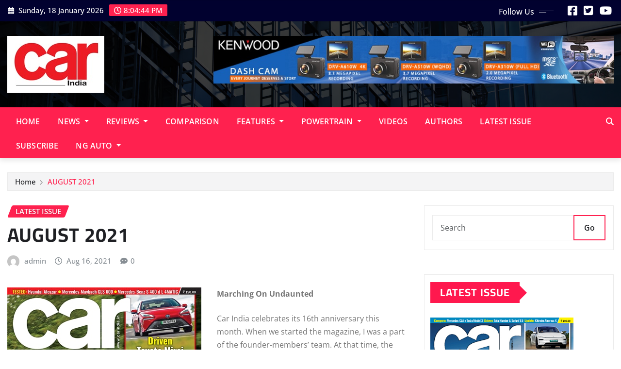

--- FILE ---
content_type: text/html; charset=UTF-8
request_url: https://carindia.in/car-india-magazine-august-2021/
body_size: 14253
content:
<!DOCTYPE html>
<html lang="en-US">
<head>	
	<meta charset="UTF-8">
    <meta name="viewport" content="width=device-width, initial-scale=1">
    <meta http-equiv="x-ua-compatible" content="ie=edge">
	
		<link rel="pingback" href="https://carindia.in/xmlrpc.php">
	
	<title>AUGUST 2021 &#8211; Car India</title>
<meta name='robots' content='max-image-preview:large' />
	<style>img:is([sizes="auto" i], [sizes^="auto," i]) { contain-intrinsic-size: 3000px 1500px }</style>
	<link rel='dns-prefetch' href='//platform-api.sharethis.com' />
<link rel="alternate" type="application/rss+xml" title="Car India &raquo; Feed" href="https://carindia.in/feed/" />
<link rel="alternate" type="application/rss+xml" title="Car India &raquo; Comments Feed" href="https://carindia.in/comments/feed/" />
<link rel="alternate" type="application/rss+xml" title="Car India &raquo; AUGUST 2021 Comments Feed" href="https://carindia.in/car-india-magazine-august-2021/feed/" />
<script type="text/javascript">
/* <![CDATA[ */
window._wpemojiSettings = {"baseUrl":"https:\/\/s.w.org\/images\/core\/emoji\/16.0.1\/72x72\/","ext":".png","svgUrl":"https:\/\/s.w.org\/images\/core\/emoji\/16.0.1\/svg\/","svgExt":".svg","source":{"concatemoji":"https:\/\/carindia.in\/wp-includes\/js\/wp-emoji-release.min.js?ver=6.8.3"}};
/*! This file is auto-generated */
!function(s,n){var o,i,e;function c(e){try{var t={supportTests:e,timestamp:(new Date).valueOf()};sessionStorage.setItem(o,JSON.stringify(t))}catch(e){}}function p(e,t,n){e.clearRect(0,0,e.canvas.width,e.canvas.height),e.fillText(t,0,0);var t=new Uint32Array(e.getImageData(0,0,e.canvas.width,e.canvas.height).data),a=(e.clearRect(0,0,e.canvas.width,e.canvas.height),e.fillText(n,0,0),new Uint32Array(e.getImageData(0,0,e.canvas.width,e.canvas.height).data));return t.every(function(e,t){return e===a[t]})}function u(e,t){e.clearRect(0,0,e.canvas.width,e.canvas.height),e.fillText(t,0,0);for(var n=e.getImageData(16,16,1,1),a=0;a<n.data.length;a++)if(0!==n.data[a])return!1;return!0}function f(e,t,n,a){switch(t){case"flag":return n(e,"\ud83c\udff3\ufe0f\u200d\u26a7\ufe0f","\ud83c\udff3\ufe0f\u200b\u26a7\ufe0f")?!1:!n(e,"\ud83c\udde8\ud83c\uddf6","\ud83c\udde8\u200b\ud83c\uddf6")&&!n(e,"\ud83c\udff4\udb40\udc67\udb40\udc62\udb40\udc65\udb40\udc6e\udb40\udc67\udb40\udc7f","\ud83c\udff4\u200b\udb40\udc67\u200b\udb40\udc62\u200b\udb40\udc65\u200b\udb40\udc6e\u200b\udb40\udc67\u200b\udb40\udc7f");case"emoji":return!a(e,"\ud83e\udedf")}return!1}function g(e,t,n,a){var r="undefined"!=typeof WorkerGlobalScope&&self instanceof WorkerGlobalScope?new OffscreenCanvas(300,150):s.createElement("canvas"),o=r.getContext("2d",{willReadFrequently:!0}),i=(o.textBaseline="top",o.font="600 32px Arial",{});return e.forEach(function(e){i[e]=t(o,e,n,a)}),i}function t(e){var t=s.createElement("script");t.src=e,t.defer=!0,s.head.appendChild(t)}"undefined"!=typeof Promise&&(o="wpEmojiSettingsSupports",i=["flag","emoji"],n.supports={everything:!0,everythingExceptFlag:!0},e=new Promise(function(e){s.addEventListener("DOMContentLoaded",e,{once:!0})}),new Promise(function(t){var n=function(){try{var e=JSON.parse(sessionStorage.getItem(o));if("object"==typeof e&&"number"==typeof e.timestamp&&(new Date).valueOf()<e.timestamp+604800&&"object"==typeof e.supportTests)return e.supportTests}catch(e){}return null}();if(!n){if("undefined"!=typeof Worker&&"undefined"!=typeof OffscreenCanvas&&"undefined"!=typeof URL&&URL.createObjectURL&&"undefined"!=typeof Blob)try{var e="postMessage("+g.toString()+"("+[JSON.stringify(i),f.toString(),p.toString(),u.toString()].join(",")+"));",a=new Blob([e],{type:"text/javascript"}),r=new Worker(URL.createObjectURL(a),{name:"wpTestEmojiSupports"});return void(r.onmessage=function(e){c(n=e.data),r.terminate(),t(n)})}catch(e){}c(n=g(i,f,p,u))}t(n)}).then(function(e){for(var t in e)n.supports[t]=e[t],n.supports.everything=n.supports.everything&&n.supports[t],"flag"!==t&&(n.supports.everythingExceptFlag=n.supports.everythingExceptFlag&&n.supports[t]);n.supports.everythingExceptFlag=n.supports.everythingExceptFlag&&!n.supports.flag,n.DOMReady=!1,n.readyCallback=function(){n.DOMReady=!0}}).then(function(){return e}).then(function(){var e;n.supports.everything||(n.readyCallback(),(e=n.source||{}).concatemoji?t(e.concatemoji):e.wpemoji&&e.twemoji&&(t(e.twemoji),t(e.wpemoji)))}))}((window,document),window._wpemojiSettings);
/* ]]> */
</script>
<link rel='stylesheet' id='newsexo-theme-fonts-css' href='https://carindia.in/wp-content/fonts/148bbe06f045b3e6ebc443174f38a477.css?ver=20201110' type='text/css' media='all' />
<style id='wp-emoji-styles-inline-css' type='text/css'>

	img.wp-smiley, img.emoji {
		display: inline !important;
		border: none !important;
		box-shadow: none !important;
		height: 1em !important;
		width: 1em !important;
		margin: 0 0.07em !important;
		vertical-align: -0.1em !important;
		background: none !important;
		padding: 0 !important;
	}
</style>
<link rel='stylesheet' id='wp-block-library-css' href='https://carindia.in/wp-includes/css/dist/block-library/style.min.css?ver=6.8.3' type='text/css' media='all' />
<style id='classic-theme-styles-inline-css' type='text/css'>
/*! This file is auto-generated */
.wp-block-button__link{color:#fff;background-color:#32373c;border-radius:9999px;box-shadow:none;text-decoration:none;padding:calc(.667em + 2px) calc(1.333em + 2px);font-size:1.125em}.wp-block-file__button{background:#32373c;color:#fff;text-decoration:none}
</style>
<style id='global-styles-inline-css' type='text/css'>
:root{--wp--preset--aspect-ratio--square: 1;--wp--preset--aspect-ratio--4-3: 4/3;--wp--preset--aspect-ratio--3-4: 3/4;--wp--preset--aspect-ratio--3-2: 3/2;--wp--preset--aspect-ratio--2-3: 2/3;--wp--preset--aspect-ratio--16-9: 16/9;--wp--preset--aspect-ratio--9-16: 9/16;--wp--preset--color--black: #000000;--wp--preset--color--cyan-bluish-gray: #abb8c3;--wp--preset--color--white: #ffffff;--wp--preset--color--pale-pink: #f78da7;--wp--preset--color--vivid-red: #cf2e2e;--wp--preset--color--luminous-vivid-orange: #ff6900;--wp--preset--color--luminous-vivid-amber: #fcb900;--wp--preset--color--light-green-cyan: #7bdcb5;--wp--preset--color--vivid-green-cyan: #00d084;--wp--preset--color--pale-cyan-blue: #8ed1fc;--wp--preset--color--vivid-cyan-blue: #0693e3;--wp--preset--color--vivid-purple: #9b51e0;--wp--preset--gradient--vivid-cyan-blue-to-vivid-purple: linear-gradient(135deg,rgba(6,147,227,1) 0%,rgb(155,81,224) 100%);--wp--preset--gradient--light-green-cyan-to-vivid-green-cyan: linear-gradient(135deg,rgb(122,220,180) 0%,rgb(0,208,130) 100%);--wp--preset--gradient--luminous-vivid-amber-to-luminous-vivid-orange: linear-gradient(135deg,rgba(252,185,0,1) 0%,rgba(255,105,0,1) 100%);--wp--preset--gradient--luminous-vivid-orange-to-vivid-red: linear-gradient(135deg,rgba(255,105,0,1) 0%,rgb(207,46,46) 100%);--wp--preset--gradient--very-light-gray-to-cyan-bluish-gray: linear-gradient(135deg,rgb(238,238,238) 0%,rgb(169,184,195) 100%);--wp--preset--gradient--cool-to-warm-spectrum: linear-gradient(135deg,rgb(74,234,220) 0%,rgb(151,120,209) 20%,rgb(207,42,186) 40%,rgb(238,44,130) 60%,rgb(251,105,98) 80%,rgb(254,248,76) 100%);--wp--preset--gradient--blush-light-purple: linear-gradient(135deg,rgb(255,206,236) 0%,rgb(152,150,240) 100%);--wp--preset--gradient--blush-bordeaux: linear-gradient(135deg,rgb(254,205,165) 0%,rgb(254,45,45) 50%,rgb(107,0,62) 100%);--wp--preset--gradient--luminous-dusk: linear-gradient(135deg,rgb(255,203,112) 0%,rgb(199,81,192) 50%,rgb(65,88,208) 100%);--wp--preset--gradient--pale-ocean: linear-gradient(135deg,rgb(255,245,203) 0%,rgb(182,227,212) 50%,rgb(51,167,181) 100%);--wp--preset--gradient--electric-grass: linear-gradient(135deg,rgb(202,248,128) 0%,rgb(113,206,126) 100%);--wp--preset--gradient--midnight: linear-gradient(135deg,rgb(2,3,129) 0%,rgb(40,116,252) 100%);--wp--preset--font-size--small: 13px;--wp--preset--font-size--medium: 20px;--wp--preset--font-size--large: 36px;--wp--preset--font-size--x-large: 42px;--wp--preset--spacing--20: 0.44rem;--wp--preset--spacing--30: 0.67rem;--wp--preset--spacing--40: 1rem;--wp--preset--spacing--50: 1.5rem;--wp--preset--spacing--60: 2.25rem;--wp--preset--spacing--70: 3.38rem;--wp--preset--spacing--80: 5.06rem;--wp--preset--shadow--natural: 6px 6px 9px rgba(0, 0, 0, 0.2);--wp--preset--shadow--deep: 12px 12px 50px rgba(0, 0, 0, 0.4);--wp--preset--shadow--sharp: 6px 6px 0px rgba(0, 0, 0, 0.2);--wp--preset--shadow--outlined: 6px 6px 0px -3px rgba(255, 255, 255, 1), 6px 6px rgba(0, 0, 0, 1);--wp--preset--shadow--crisp: 6px 6px 0px rgba(0, 0, 0, 1);}:where(.is-layout-flex){gap: 0.5em;}:where(.is-layout-grid){gap: 0.5em;}body .is-layout-flex{display: flex;}.is-layout-flex{flex-wrap: wrap;align-items: center;}.is-layout-flex > :is(*, div){margin: 0;}body .is-layout-grid{display: grid;}.is-layout-grid > :is(*, div){margin: 0;}:where(.wp-block-columns.is-layout-flex){gap: 2em;}:where(.wp-block-columns.is-layout-grid){gap: 2em;}:where(.wp-block-post-template.is-layout-flex){gap: 1.25em;}:where(.wp-block-post-template.is-layout-grid){gap: 1.25em;}.has-black-color{color: var(--wp--preset--color--black) !important;}.has-cyan-bluish-gray-color{color: var(--wp--preset--color--cyan-bluish-gray) !important;}.has-white-color{color: var(--wp--preset--color--white) !important;}.has-pale-pink-color{color: var(--wp--preset--color--pale-pink) !important;}.has-vivid-red-color{color: var(--wp--preset--color--vivid-red) !important;}.has-luminous-vivid-orange-color{color: var(--wp--preset--color--luminous-vivid-orange) !important;}.has-luminous-vivid-amber-color{color: var(--wp--preset--color--luminous-vivid-amber) !important;}.has-light-green-cyan-color{color: var(--wp--preset--color--light-green-cyan) !important;}.has-vivid-green-cyan-color{color: var(--wp--preset--color--vivid-green-cyan) !important;}.has-pale-cyan-blue-color{color: var(--wp--preset--color--pale-cyan-blue) !important;}.has-vivid-cyan-blue-color{color: var(--wp--preset--color--vivid-cyan-blue) !important;}.has-vivid-purple-color{color: var(--wp--preset--color--vivid-purple) !important;}.has-black-background-color{background-color: var(--wp--preset--color--black) !important;}.has-cyan-bluish-gray-background-color{background-color: var(--wp--preset--color--cyan-bluish-gray) !important;}.has-white-background-color{background-color: var(--wp--preset--color--white) !important;}.has-pale-pink-background-color{background-color: var(--wp--preset--color--pale-pink) !important;}.has-vivid-red-background-color{background-color: var(--wp--preset--color--vivid-red) !important;}.has-luminous-vivid-orange-background-color{background-color: var(--wp--preset--color--luminous-vivid-orange) !important;}.has-luminous-vivid-amber-background-color{background-color: var(--wp--preset--color--luminous-vivid-amber) !important;}.has-light-green-cyan-background-color{background-color: var(--wp--preset--color--light-green-cyan) !important;}.has-vivid-green-cyan-background-color{background-color: var(--wp--preset--color--vivid-green-cyan) !important;}.has-pale-cyan-blue-background-color{background-color: var(--wp--preset--color--pale-cyan-blue) !important;}.has-vivid-cyan-blue-background-color{background-color: var(--wp--preset--color--vivid-cyan-blue) !important;}.has-vivid-purple-background-color{background-color: var(--wp--preset--color--vivid-purple) !important;}.has-black-border-color{border-color: var(--wp--preset--color--black) !important;}.has-cyan-bluish-gray-border-color{border-color: var(--wp--preset--color--cyan-bluish-gray) !important;}.has-white-border-color{border-color: var(--wp--preset--color--white) !important;}.has-pale-pink-border-color{border-color: var(--wp--preset--color--pale-pink) !important;}.has-vivid-red-border-color{border-color: var(--wp--preset--color--vivid-red) !important;}.has-luminous-vivid-orange-border-color{border-color: var(--wp--preset--color--luminous-vivid-orange) !important;}.has-luminous-vivid-amber-border-color{border-color: var(--wp--preset--color--luminous-vivid-amber) !important;}.has-light-green-cyan-border-color{border-color: var(--wp--preset--color--light-green-cyan) !important;}.has-vivid-green-cyan-border-color{border-color: var(--wp--preset--color--vivid-green-cyan) !important;}.has-pale-cyan-blue-border-color{border-color: var(--wp--preset--color--pale-cyan-blue) !important;}.has-vivid-cyan-blue-border-color{border-color: var(--wp--preset--color--vivid-cyan-blue) !important;}.has-vivid-purple-border-color{border-color: var(--wp--preset--color--vivid-purple) !important;}.has-vivid-cyan-blue-to-vivid-purple-gradient-background{background: var(--wp--preset--gradient--vivid-cyan-blue-to-vivid-purple) !important;}.has-light-green-cyan-to-vivid-green-cyan-gradient-background{background: var(--wp--preset--gradient--light-green-cyan-to-vivid-green-cyan) !important;}.has-luminous-vivid-amber-to-luminous-vivid-orange-gradient-background{background: var(--wp--preset--gradient--luminous-vivid-amber-to-luminous-vivid-orange) !important;}.has-luminous-vivid-orange-to-vivid-red-gradient-background{background: var(--wp--preset--gradient--luminous-vivid-orange-to-vivid-red) !important;}.has-very-light-gray-to-cyan-bluish-gray-gradient-background{background: var(--wp--preset--gradient--very-light-gray-to-cyan-bluish-gray) !important;}.has-cool-to-warm-spectrum-gradient-background{background: var(--wp--preset--gradient--cool-to-warm-spectrum) !important;}.has-blush-light-purple-gradient-background{background: var(--wp--preset--gradient--blush-light-purple) !important;}.has-blush-bordeaux-gradient-background{background: var(--wp--preset--gradient--blush-bordeaux) !important;}.has-luminous-dusk-gradient-background{background: var(--wp--preset--gradient--luminous-dusk) !important;}.has-pale-ocean-gradient-background{background: var(--wp--preset--gradient--pale-ocean) !important;}.has-electric-grass-gradient-background{background: var(--wp--preset--gradient--electric-grass) !important;}.has-midnight-gradient-background{background: var(--wp--preset--gradient--midnight) !important;}.has-small-font-size{font-size: var(--wp--preset--font-size--small) !important;}.has-medium-font-size{font-size: var(--wp--preset--font-size--medium) !important;}.has-large-font-size{font-size: var(--wp--preset--font-size--large) !important;}.has-x-large-font-size{font-size: var(--wp--preset--font-size--x-large) !important;}
:where(.wp-block-post-template.is-layout-flex){gap: 1.25em;}:where(.wp-block-post-template.is-layout-grid){gap: 1.25em;}
:where(.wp-block-columns.is-layout-flex){gap: 2em;}:where(.wp-block-columns.is-layout-grid){gap: 2em;}
:root :where(.wp-block-pullquote){font-size: 1.5em;line-height: 1.6;}
</style>
<link rel='stylesheet' id='bootstrap-css' href='https://carindia.in/wp-content/themes/newsexo/assets/css/bootstrap.css?ver=6.8.3' type='text/css' media='all' />
<link rel='stylesheet' id='font-awesome-min-css' href='https://carindia.in/wp-content/themes/newsexo/assets/css/font-awesome/css/font-awesome.min.css?ver=4.7.0' type='text/css' media='all' />
<link rel='stylesheet' id='newsexo-style-css' href='https://carindia.in/wp-content/themes/provo-news/style.css?ver=6.8.3' type='text/css' media='all' />
<link rel='stylesheet' id='theme-default-css' href='https://carindia.in/wp-content/themes/newsexo/assets/css/theme-default.css?ver=6.8.3' type='text/css' media='all' />
<link rel='stylesheet' id='newsexo-animate-css-css' href='https://carindia.in/wp-content/themes/newsexo/assets/css/animate.css?ver=6.8.3' type='text/css' media='all' />
<link rel='stylesheet' id='owl.carousel-css-css' href='https://carindia.in/wp-content/themes/newsexo/assets/css/owl.carousel.css?ver=6.8.3' type='text/css' media='all' />
<link rel='stylesheet' id='bootstrap-smartmenus-css-css' href='https://carindia.in/wp-content/themes/newsexo/assets/css/jquery.smartmenus.bootstrap-4.css?ver=6.8.3' type='text/css' media='all' />
<link rel='stylesheet' id='jquery-lazyloadxt-spinner-css-css' href='//carindia.in/wp-content/plugins/a3-lazy-load/assets/css/jquery.lazyloadxt.spinner.css?ver=6.8.3' type='text/css' media='all' />
<link rel='stylesheet' id='a3a3_lazy_load-css' href='//carindia.in/wp-content/uploads/sass/a3_lazy_load.min.css?ver=1598492930' type='text/css' media='all' />
<link rel='stylesheet' id='provo-news-parent-style-css' href='https://carindia.in/wp-content/themes/newsexo/style.css?ver=6.8.3' type='text/css' media='all' />
<link rel='stylesheet' id='provo-news-child-style-css' href='https://carindia.in/wp-content/themes/provo-news/style.css?ver=6.8.3' type='text/css' media='all' />
<link rel='stylesheet' id='provo-news-default-css-css' href='https://carindia.in/wp-content/themes/provo-news/assets/css/theme-default.css?ver=6.8.3' type='text/css' media='all' />
<link rel='stylesheet' id='provo-news-bootstrap-smartmenus-css-css' href='https://carindia.in/wp-content/themes/provo-news/assets/css/jquery.smartmenus.bootstrap-4.css?ver=6.8.3' type='text/css' media='all' />
<link rel='stylesheet' id='__EPYT__style-css' href='https://carindia.in/wp-content/plugins/youtube-embed-plus/styles/ytprefs.min.css?ver=14.2.2' type='text/css' media='all' />
<style id='__EPYT__style-inline-css' type='text/css'>

                .epyt-gallery-thumb {
                        width: 33.333%;
                }
                
</style>
<script type="text/javascript" src="https://carindia.in/wp-includes/js/jquery/jquery.min.js?ver=3.7.1" id="jquery-core-js"></script>
<script type="text/javascript" src="https://carindia.in/wp-includes/js/jquery/jquery-migrate.min.js?ver=3.4.1" id="jquery-migrate-js"></script>
<script type="text/javascript" src="https://carindia.in/wp-content/themes/newsexo/assets/js/bootstrap.js?ver=6.8.3" id="bootstrap-js-js"></script>
<script type="text/javascript" src="https://carindia.in/wp-content/themes/newsexo/assets/js/bootstrap.bundle.min.js?ver=6.8.3" id="bootstrap.bundle.min-js"></script>
<script type="text/javascript" src="https://carindia.in/wp-content/themes/newsexo/assets/js/smartmenus/jquery.smartmenus.js?ver=6.8.3" id="newsexo-smartmenus-js-js"></script>
<script type="text/javascript" src="https://carindia.in/wp-content/themes/newsexo/assets/js/custom.js?ver=6.8.3" id="newsexo-custom-js-js"></script>
<script type="text/javascript" src="https://carindia.in/wp-content/themes/newsexo/assets/js/smartmenus/bootstrap-smartmenus.js?ver=6.8.3" id="bootstrap-smartmenus-js-js"></script>
<script type="text/javascript" src="https://carindia.in/wp-content/themes/newsexo/assets/js/owl.carousel.min.js?ver=6.8.3" id="owl-carousel-js-js"></script>
<script type="text/javascript" src="https://carindia.in/wp-content/themes/newsexo/assets/js/animation/animate.js?ver=6.8.3" id="animate-js-js"></script>
<script type="text/javascript" src="https://carindia.in/wp-content/themes/newsexo/assets/js/wow.js?ver=6.8.3" id="wow-js-js"></script>
<script type="text/javascript" src="//platform-api.sharethis.com/js/sharethis.js#source=googleanalytics-wordpress#product=ga&amp;property=6813c1f6c29a97001a89125d" id="googleanalytics-platform-sharethis-js"></script>
<script type="text/javascript" id="ai-js-js-extra">
/* <![CDATA[ */
var MyAjax = {"ajaxurl":"https:\/\/carindia.in\/wp-admin\/admin-ajax.php","security":"f607666f71"};
/* ]]> */
</script>
<script type="text/javascript" src="https://carindia.in/wp-content/plugins/advanced-iframe/js/ai.min.js?ver=1" id="ai-js-js"></script>
<script type="text/javascript" id="__ytprefs__-js-extra">
/* <![CDATA[ */
var _EPYT_ = {"ajaxurl":"https:\/\/carindia.in\/wp-admin\/admin-ajax.php","security":"46040b8a4a","gallery_scrolloffset":"20","eppathtoscripts":"https:\/\/carindia.in\/wp-content\/plugins\/youtube-embed-plus\/scripts\/","eppath":"https:\/\/carindia.in\/wp-content\/plugins\/youtube-embed-plus\/","epresponsiveselector":"[\"iframe.__youtube_prefs__\",\"iframe[src*='youtube.com']\",\"iframe[src*='youtube-nocookie.com']\",\"iframe[data-ep-src*='youtube.com']\",\"iframe[data-ep-src*='youtube-nocookie.com']\",\"iframe[data-ep-gallerysrc*='youtube.com']\"]","epdovol":"1","version":"14.2.2","evselector":"iframe.__youtube_prefs__[src], iframe[src*=\"youtube.com\/embed\/\"], iframe[src*=\"youtube-nocookie.com\/embed\/\"]","ajax_compat":"","maxres_facade":"eager","ytapi_load":"light","pause_others":"","stopMobileBuffer":"1","facade_mode":"","not_live_on_channel":""};
/* ]]> */
</script>
<script type="text/javascript" src="https://carindia.in/wp-content/plugins/youtube-embed-plus/scripts/ytprefs.min.js?ver=14.2.2" id="__ytprefs__-js"></script>
<link rel="https://api.w.org/" href="https://carindia.in/wp-json/" /><link rel="alternate" title="JSON" type="application/json" href="https://carindia.in/wp-json/wp/v2/posts/30510" /><link rel="EditURI" type="application/rsd+xml" title="RSD" href="https://carindia.in/xmlrpc.php?rsd" />
<meta name="generator" content="WordPress 6.8.3" />
<link rel="canonical" href="https://carindia.in/car-india-magazine-august-2021/" />
<link rel='shortlink' href='https://carindia.in/?p=30510' />
<link rel="alternate" title="oEmbed (JSON)" type="application/json+oembed" href="https://carindia.in/wp-json/oembed/1.0/embed?url=https%3A%2F%2Fcarindia.in%2Fcar-india-magazine-august-2021%2F" />
<link rel="alternate" title="oEmbed (XML)" type="text/xml+oembed" href="https://carindia.in/wp-json/oembed/1.0/embed?url=https%3A%2F%2Fcarindia.in%2Fcar-india-magazine-august-2021%2F&#038;format=xml" />
<!-- Google tag (gtag.js) -->
<script async src="https://www.googletagmanager.com/gtag/js?id=G-T1NT2NK3ZS"></script>
<script>
window.dataLayer = window.dataLayer || [];
function gtag(){dataLayer.push(arguments);}
gtag('js', new Date());

gtag('config', 'G-T1NT2NK3ZS');
</script><!-- Analytics by WP Statistics - https://wp-statistics.com -->
<style type="text/css">

/*------------------- Body ---------------------*/



/*------------------- H1---------------------*/

    h1 { font-family: Cairo; } 

/*------------------- H2---------------------*/

    h2{ font-family: Cairo; } 

/*------------------- H3---------------------*/

    h3 { font-family: Cairo; }

/*------------------- H4---------------------*/

    h4 { font-family: Cairo; }

/*------------------- H5---------------------*/

    h5 { font-family: Cairo; }

/*------------------- H6---------------------*/

    h6 { font-family: Cairo; }

</style>
		<style type="text/css">
						.site-title,
			.site-description {
				position: absolute;
				clip: rect(1px, 1px, 1px, 1px);
			}

					</style>
		<link rel="icon" href="https://carindia.in/wp-content/uploads/2021/06/CAR-150x150.png" sizes="32x32" />
<link rel="icon" href="https://carindia.in/wp-content/uploads/2021/06/CAR-227x227.png" sizes="192x192" />
<link rel="apple-touch-icon" href="https://carindia.in/wp-content/uploads/2021/06/CAR-227x227.png" />
<meta name="msapplication-TileImage" content="https://carindia.in/wp-content/uploads/2021/06/CAR.png" />
</head>
<body class="wp-singular post-template-default single single-post postid-30510 single-format-standard wp-custom-logo wp-theme-newsexo wp-child-theme-provo-news theme-wide" >

<a class="screen-reader-text skip-link" href="#content">Skip to content</a>
<div id="wrapper">



	<!--Header Sidebar-->
	<header class="site-header">
		<div class="container-full">
			<div class="row align-self-center">
							<div class="col-lg-6 col-md-6 col-sm-12">
					<aside class="widget"> 
						<ul class="head-contact-info">
							<li><i class="fa-regular fa-calendar-days"></i>
							Sunday, 18 January 2026							</li>
							<li><span id='newsexo-time' class="newsexo-time">  1:34 am</span></li>
						</ul>
					</aside>
				</div>
			
						
				<div class="col-lg-6 col-md-6 col-sm-12">
					<aside class="widget">

					<ul class="custom-social-icons">
							
						    <li class="followus">Follow Us						    </li>
					    							
							
					    
                                								    										<li><a class="fa-square-facebook" href="https://www.facebook.com/Carindia/" target="_blank" ><i class="fa fa-brands fa-square-facebook"></i></a></li>
																										
						    
                                								    										<li><a class="fa-square-twitter" href="https://twitter.com/CARIndia" target="_blank" ><i class="fa fa-brands fa-square-twitter"></i></a></li>
																										
						    
                                								    										<li><a class="fa-youtube" href="https://www.youtube.com/channel/UC76ZHFf0mAD8-DaqEln3aSA" target="_blank" ><i class="fa fa-brands fa-youtube"></i></a></li>
																										
						    						</ul>


					</aside>
				</div>
				
			</div>
		</div>
	</header>
	<!--/End of Header Sidebar-->


 
  	<!--Site Branding & Advertisement-->
	<section class="logo-banner logo-banner-overlay">
		<div class="container-full">
			<div class="row">
				<div class="col-lg-4 col-md-12 align-self-center">
								<div class="site-logo">
			<a href="https://carindia.in/" class="" rel="home"><img width="200" height="117" src="https://carindia.in/wp-content/uploads/2025/05/CarIndiaLogoMay2025.jpg" class="custom-logo" alt="Car India" decoding="async" /></a>		</div>
	   				</div>

							<div class="col-lg-8 col-md-12">
					<div class="site-advertisement">	
						<a href="http://www.kenwood.com/india/"><img src="https://carindia.in/wp-content/uploads/2025/11/Kenwwod-banner_Final-JPEGNEWNov2025.jpg" class="img-fluid float-end" alt="Advertisement"></a>
					</div>								
				</div>
				
			</div>
		</div>
	</section>	
	<!--End of Site Branding & Advertisement-->
    	
	<!-- Navbar -->
	<nav class="navbar navbar-expand-lg navbar-dark header-sticky">
		<div class="container-full">
			<div class="row">
			    <div class="col-lg-11 col-md-12"> 
				
					<button class="navbar-toggler" type="button" data-bs-toggle="collapse" data-bs-target="#navbarSupportedContent" aria-controls="navbarSupportedContent" aria-expanded="false" aria-label="Toggle navigation">
					  <span class="navbar-toggler-icon"></span>
					</button>
					<div id="navbarSupportedContent" class="navbar-collapse collapse">
						<div class="menu-main_menu-container"><ul id="menu-main_menu" class="nav navbar-nav"><li id="menu-item-8377" class="menu-item menu-item-type-custom menu-item-object-custom menu-item-home menu-item-8377"><a class="nav-link" href="http://carindia.in/">Home</a></li>
<li id="menu-item-6081" class="menu-item menu-item-type-taxonomy menu-item-object-category menu-item-has-children menu-item-6081 dropdown"><a class="nav-link" href="https://carindia.in/category/news/" data-toggle="dropdown" class="dropdown-toggle">News </a>
<ul role="menu" class=" dropdown-menu">
	<li id="menu-item-37752" class="menu-item menu-item-type-taxonomy menu-item-object-category menu-item-37752"><a class="dropdown-item" href="https://carindia.in/category/latest-news/">Latest News</a></li>
	<li id="menu-item-37753" class="menu-item menu-item-type-taxonomy menu-item-object-category menu-item-37753"><a class="dropdown-item" href="https://carindia.in/category/new-launches/">New Launches</a></li>
	<li id="menu-item-37754" class="menu-item menu-item-type-taxonomy menu-item-object-category menu-item-37754"><a class="dropdown-item" href="https://carindia.in/category/upcoming-cars/">Upcoming Cars</a></li>
</ul>
</li>
<li id="menu-item-6098" class="menu-item menu-item-type-taxonomy menu-item-object-category menu-item-has-children menu-item-6098 dropdown"><a class="nav-link" href="https://carindia.in/category/reviews/" data-toggle="dropdown" class="dropdown-toggle">Reviews </a>
<ul role="menu" class=" dropdown-menu">
	<li id="menu-item-17022" class="menu-item menu-item-type-taxonomy menu-item-object-category menu-item-17022"><a class="dropdown-item" href="https://carindia.in/category/reviews/comparison/">Comparison</a></li>
	<li id="menu-item-6086" class="menu-item menu-item-type-taxonomy menu-item-object-category menu-item-6086"><a class="dropdown-item" href="https://carindia.in/category/reviews/first-drive/">First Drive</a></li>
	<li id="menu-item-17023" class="menu-item menu-item-type-taxonomy menu-item-object-category menu-item-17023"><a class="dropdown-item" href="https://carindia.in/category/reviews/longterm/">Long Term</a></li>
	<li id="menu-item-6087" class="menu-item menu-item-type-taxonomy menu-item-object-category menu-item-6087"><a class="dropdown-item" href="https://carindia.in/category/reviews/road-test/">Road Test</a></li>
</ul>
</li>
<li id="menu-item-37761" class="menu-item menu-item-type-taxonomy menu-item-object-category menu-item-37761"><a class="nav-link" href="https://carindia.in/category/reviews/comparison/">Comparison</a></li>
<li id="menu-item-6082" class="menu-item menu-item-type-taxonomy menu-item-object-category menu-item-has-children menu-item-6082 dropdown"><a class="nav-link" href="https://carindia.in/category/features/" data-toggle="dropdown" class="dropdown-toggle">Features </a>
<ul role="menu" class=" dropdown-menu">
	<li id="menu-item-6085" class="menu-item menu-item-type-taxonomy menu-item-object-category menu-item-6085"><a class="dropdown-item" href="https://carindia.in/category/car-stuff/">Car Stuff</a></li>
	<li id="menu-item-37733" class="menu-item menu-item-type-taxonomy menu-item-object-category menu-item-37733"><a class="dropdown-item" href="https://carindia.in/category/interviews/">Interviews</a></li>
	<li id="menu-item-37814" class="menu-item menu-item-type-taxonomy menu-item-object-category menu-item-37814"><a class="dropdown-item" href="https://carindia.in/category/technology/">Technology</a></li>
	<li id="menu-item-12975" class="menu-item menu-item-type-taxonomy menu-item-object-category menu-item-12975"><a class="dropdown-item" href="https://carindia.in/category/travelogues/">Travelogues</a></li>
</ul>
</li>
<li id="menu-item-40039" class="menu-item menu-item-type-taxonomy menu-item-object-category menu-item-has-children menu-item-40039 dropdown"><a class="nav-link" href="https://carindia.in/category/powertrain/" data-toggle="dropdown" class="dropdown-toggle">Powertrain </a>
<ul role="menu" class=" dropdown-menu">
	<li id="menu-item-40040" class="menu-item menu-item-type-taxonomy menu-item-object-category menu-item-40040"><a href="https://carindia.in/category/powertrain/electric-vehicle-ev/"><span class="glyphicon Electric Vehicle (EV)"></span>&nbsp;Electric Vehicle (EV)</a></li>
	<li id="menu-item-40042" class="menu-item menu-item-type-taxonomy menu-item-object-category menu-item-40042"><a href="https://carindia.in/category/powertrain/hybrid/"><span class="glyphicon Plug In Hybrid (PHEV)"></span>&nbsp;Hybrid</a></li>
	<li id="menu-item-40041" class="menu-item menu-item-type-taxonomy menu-item-object-category menu-item-40041"><a href="https://carindia.in/category/powertrain/ice/"><span class="glyphicon ICE"></span>&nbsp;ICE</a></li>
</ul>
</li>
<li id="menu-item-42155" class="menu-item menu-item-type-custom menu-item-object-custom menu-item-42155"><a class="nav-link" href="https://carindia.in/car-india-you-tube-videos/">VIDEOS</a></li>
<li id="menu-item-39857" class="menu-item menu-item-type-post_type menu-item-object-page menu-item-39857"><a class="nav-link" href="https://carindia.in/the-team/">AUTHORS</a></li>
<li id="menu-item-6091" class="menu-item menu-item-type-taxonomy menu-item-object-category current-post-ancestor current-menu-parent current-post-parent menu-item-6091"><a class="nav-link" href="https://carindia.in/category/latest-issue/">Latest Issue</a></li>
<li id="menu-item-6094" class="menu-item menu-item-type-custom menu-item-object-custom menu-item-6094"><a class="nav-link" href="http://secure.nextgenpublishing.in/car-india-magazine">Subscribe</a></li>
<li id="menu-item-8026" class="menu-item menu-item-type-taxonomy menu-item-object-category menu-item-has-children menu-item-8026 dropdown"><a class="nav-link" href="https://carindia.in/category/ngauto/" data-toggle="dropdown" class="dropdown-toggle">NG Auto </a>
<ul role="menu" class=" dropdown-menu">
	<li id="menu-item-8027" class="menu-item menu-item-type-custom menu-item-object-custom menu-item-8027"><a class="dropdown-item" href="http://autocomponentsindia.com/">AUTO COMPONENTS INDIA</a></li>
	<li id="menu-item-8028" class="menu-item menu-item-type-custom menu-item-object-custom menu-item-8028"><a class="dropdown-item" href="http://bikeindia.in/">BIKE INDIA</a></li>
	<li id="menu-item-8029" class="menu-item menu-item-type-custom menu-item-object-custom menu-item-8029"><a class="dropdown-item" href="http://www.commercialvehicle.in/">COMMERCIAL VEHICLE</a></li>
</ul>
</li>
</ul></div>					</div>
				</div>
								<div class="col-lg-1 col-md-12">
					<div class="theme-search-block desk-view">
						<a href="#search-popup" title="Search here"><i class="fa-solid fa-magnifying-glass"></i></a>						
					</div>	
				</div>
							</div>
		</div>
	</nav>
	<!-- /End of Navbar -->

	<div id="search-popup">
		<button type="button" class="close">×</button>
		<form method="get" id="searchform" class="search-form" action="https://carindia.in/">
			<input type="search" placeholder="Search here" name="s" id="s" />
			<button type="submit" class="btn btn-primary">Search</button>
		</form>
	</div>
	<!-- Theme Breadcrumb Area -->

		<section class="theme-breadcrumb-area">
				<div id="content" class="container-full">
					<div class="row g-lg-3">
						<div class="col-md-12 col-sm-12">						
							<ul class="page-breadcrumb wow animate fadeInUp" data-wow-delay=".3s""><li><a href="https://carindia.in">Home</a></li><li class="active"><a href="https://carindia.in:443/car-india-magazine-august-2021/">AUGUST 2021</a></li></ul>						</div>
					</div>
				</div>
		</section>
	
<section class="single-news-area">
	<div class="container-full">
		<div class="row ">
				  
            <div class="col-lg-8 col-md-6 col-sm-12">
        			

			<article class="post grid-view-news-area pb-3 wow animate fadeInUp " data-wow-delay=".3s" class="post-30510 post type-post status-publish format-standard hentry category-latest-issue">		
				<div class="entry-meta">
					<span class="cat-links links-space">
						 <a class="links-bg latest-issue" href="https://carindia.in/category/latest-issue/"><span>Latest Issue</span></a>				    </span>
				</div>	
				<header class="entry-header">
	            <h2 class="entry-title">AUGUST 2021</h2>				</header>		
				<div class="entry-meta align-self-center">
					<span class="author">
					<img alt='' src="//carindia.in/wp-content/plugins/a3-lazy-load/assets/images/lazy_placeholder.gif" data-lazy-type="image" data-src='https://secure.gravatar.com/avatar/a2f9a9dcaee7bddb4bbb6d5604cb33cb5547fa62bdcf9ff556005a59a86cecb9?s=50&#038;d=mm&#038;r=g' srcset="" data-srcset='https://secure.gravatar.com/avatar/a2f9a9dcaee7bddb4bbb6d5604cb33cb5547fa62bdcf9ff556005a59a86cecb9?s=100&#038;d=mm&#038;r=g 2x' class='lazy lazy-hidden img-fluid comment-img avatar-50 photo avatar-default' height='50' width='50' decoding='async'/><noscript><img alt='' src='https://secure.gravatar.com/avatar/a2f9a9dcaee7bddb4bbb6d5604cb33cb5547fa62bdcf9ff556005a59a86cecb9?s=50&#038;d=mm&#038;r=g' srcset='https://secure.gravatar.com/avatar/a2f9a9dcaee7bddb4bbb6d5604cb33cb5547fa62bdcf9ff556005a59a86cecb9?s=100&#038;d=mm&#038;r=g 2x' class='img-fluid comment-img avatar-50 photo avatar-default' height='50' width='50' decoding='async'/></noscript>					<a href="https://carindia.in/author/admin/">admin</a>
					</span>					
					<span class="posted-on">
						<i class="fa-regular fa-clock"></i>
			            <a href="https://carindia.in/2021/08/"><time>
						Aug 16, 2021</time></a>
					</span>
					<span class="comment-links"><i class="fa-solid fa-comment-dots"></i><a href="https://carindia.in/car-india-magazine-august-2021/#respond">0</a></span>
				</div>		
								<figcaption class="post-content">
					<div class="entry-content">
						<p class="western" style="text-align: left;"><strong><a href="https://carindia.in/wp-content/uploads/2021/08/CAR_INDIA_Cover_400x500_Aug-21.jpg"><img fetchpriority="high" decoding="async" class="lazy lazy-hidden size-full wp-image-30509 alignleft" src="//carindia.in/wp-content/plugins/a3-lazy-load/assets/images/lazy_placeholder.gif" data-lazy-type="image" data-src="https://carindia.in/wp-content/uploads/2021/08/CAR_INDIA_Cover_400x500_Aug-21.jpg" alt="" width="400" height="500" /><noscript><img fetchpriority="high" decoding="async" class="size-full wp-image-30509 alignleft" src="https://carindia.in/wp-content/uploads/2021/08/CAR_INDIA_Cover_400x500_Aug-21.jpg" alt="" width="400" height="500" /></noscript></a>Marching On Undaunted</strong></p>
<p class="western">Car India celebrates its 16th anniversary this month. When we started the magazine, I was a part of the founder-members’ team. At that time, the management and the team made a decision to start a dedicated car-only magazine instead of an all-encompassing automotive one. If you look at the magazines in any of the developed markets, you will not come across an automotive magazine; it will either be a dedicated car or a bike magazine. Today Next Gen Publishing is the only publishing house in the country to bring out dedicated car, bike, and commercial vehicle magazines as well as an auto component magazine.<br /><br />The last one and a half year has been extremely tough for everyone due to the pandemic. The automobile industry has also taken a big hit. Quite a few dealerships have shut shop. The government has not done anything to help this industry; as a matter of fact, the rising cost of fuel has further adversely affected car sales. There has been no respite in the form of reduction in taxes to boost sales or to encourage hybrid cars. Needless to say, the high cost of fuel (Rs 108 per litre for petrol and Rs 97 per litre for diesel) hurts the ordinary citizen the most. The economy, already suffering on account of the situation brought about by the pandemic, is being further hit due to fuel price hike as the cost of transport goes through the roof.<br /><br />This month we bring you some special stories that we have been able to do despite the COVID-19 restrictions. As we celebrate our 16th anniversary, I would like to thank our unsung heroes — the marketing team, our design team, our copy desk editor, the editorial team, and the photographers — who work tirelessly month after month to bring out the magazine even during these though times. Last but not least, I would like to thank our readers and the manufacturers for their unstinting support throughout the year. We would not be here without your support.<br /><br /><br /><strong>EDITOR – ASPI BHATHENA</strong>  </p>
<!-- /wp:post-content -->

<!-- wp:paragraph -->
<p><strong><a href="http://secure.nextgenpublishing.in/car-india-magazine" target="_blank" rel="noreferrer noopener">For Online Subscription</a> </strong></p>
<!-- /wp:paragraph -->

<!-- wp:paragraph -->
<p><strong> <a href="http://nextgenpublishing.in/subscription/digital-subscription/" target="_blank" rel="noreferrer noopener">Digital Subscription</a></strong></p>					</div>	
									</figcaption>
</article><!-- #post-30510 -->

	
<!--Blog Post Author-->
<article class="post-author-area wow animate fadeInUp " data-wow-delay=".3s">
		<figure class="avatar">
			<img alt='' src="//carindia.in/wp-content/plugins/a3-lazy-load/assets/images/lazy_placeholder.gif" data-lazy-type="image" data-src='https://secure.gravatar.com/avatar/a2f9a9dcaee7bddb4bbb6d5604cb33cb5547fa62bdcf9ff556005a59a86cecb9?s=200&#038;d=mm&#038;r=g' srcset="" data-srcset='https://secure.gravatar.com/avatar/a2f9a9dcaee7bddb4bbb6d5604cb33cb5547fa62bdcf9ff556005a59a86cecb9?s=400&#038;d=mm&#038;r=g 2x' class='lazy lazy-hidden img-fluid comment-img avatar-200 photo img-fluid rounded-circle' height='200' width='200' decoding='async'/><noscript><img alt='' src='https://secure.gravatar.com/avatar/a2f9a9dcaee7bddb4bbb6d5604cb33cb5547fa62bdcf9ff556005a59a86cecb9?s=200&#038;d=mm&#038;r=g' srcset='https://secure.gravatar.com/avatar/a2f9a9dcaee7bddb4bbb6d5604cb33cb5547fa62bdcf9ff556005a59a86cecb9?s=400&#038;d=mm&#038;r=g 2x' class='img-fluid comment-img avatar-200 photo img-fluid rounded-circle' height='200' width='200' decoding='async'/></noscript>		</figure>
		<figcaption class="author-content">
			<h5 class="author-name">admin</h5>
			<p><b>Website:</b> <a href="" target="_blank"></a></p>
			<p></p>
					<ul class="custom-social-icons">	
					    
                                								    										<li><a class="fa-square-facebook" href="https://www.facebook.com/Carindia/" target="_blank" ><i class="fa fa-brands fa-square-facebook"></i></a></li>
																										
						    
                                								    										<li><a class="fa-square-twitter" href="https://twitter.com/CARIndia" target="_blank" ><i class="fa fa-brands fa-square-twitter"></i></a></li>
																										
						    
                                								    										<li><a class="fa-youtube" href="https://www.youtube.com/channel/UC76ZHFf0mAD8-DaqEln3aSA" target="_blank" ><i class="fa fa-brands fa-youtube"></i></a></li>
																										
						    						</ul>
	   </figcaption>
</article>
<!--/Blog Post Author-->
	

<div class="row pb-3 related-posts wow animate fadeInUp" data-wow-delay=".3s">
		<div class="col-12">
			<span class="news-section-title five"><h5 class="f-heading">Related Story</h5></span>
		</div>
							<div class="col-lg-4 col-md-12 col-sm-12">
						<article class="post grid-view-news-area ">	
							<figure class="post-thumbnail"><a href="https://carindia.in/car-india-magazine-january-2026/"><img width="400" height="500" src="//carindia.in/wp-content/plugins/a3-lazy-load/assets/images/lazy_placeholder.gif" data-lazy-type="image" data-src="https://carindia.in/wp-content/uploads/2026/01/Car-India-January-2026-Cover_400x500.jpg" class="lazy lazy-hidden img-fluid wp-post-image" alt="" decoding="async" loading="lazy" /><noscript><img width="400" height="500" src="https://carindia.in/wp-content/uploads/2026/01/Car-India-January-2026-Cover_400x500.jpg" class="img-fluid wp-post-image" alt="" decoding="async" loading="lazy" /></noscript></a></figure>								
							<figcaption class="post-content">
								<div class="entry-meta">
									<span class="cat-links links-space">
										 <a class="links-bg latest-issue" href="https://carindia.in/category/latest-issue/"><span>Latest Issue</span></a>									</span>
								</div>								
								<header class="entry-header">
									<h5 class="entry-title"><a href="https://carindia.in/car-india-magazine-january-2026/">JANUARY 2026</a></h5>
								</header>								
								<div class="entry-meta align-self-center">
									<span class="author">
									<img alt='' src="//carindia.in/wp-content/plugins/a3-lazy-load/assets/images/lazy_placeholder.gif" data-lazy-type="image" data-src='https://secure.gravatar.com/avatar/99c5c5efd09203a3ebedf2538b0998d7d44afc0090d9dd1431a4b6f1ed34cbbd?s=50&#038;d=mm&#038;r=g' srcset="" data-srcset='https://secure.gravatar.com/avatar/99c5c5efd09203a3ebedf2538b0998d7d44afc0090d9dd1431a4b6f1ed34cbbd?s=100&#038;d=mm&#038;r=g 2x' class='lazy lazy-hidden img-fluid comment-img avatar-50 photo avatar-default' height='50' width='50' loading='lazy' decoding='async'/><noscript><img alt='' src='https://secure.gravatar.com/avatar/99c5c5efd09203a3ebedf2538b0998d7d44afc0090d9dd1431a4b6f1ed34cbbd?s=50&#038;d=mm&#038;r=g' srcset='https://secure.gravatar.com/avatar/99c5c5efd09203a3ebedf2538b0998d7d44afc0090d9dd1431a4b6f1ed34cbbd?s=100&#038;d=mm&#038;r=g 2x' class='img-fluid comment-img avatar-50 photo avatar-default' height='50' width='50' loading='lazy' decoding='async'/></noscript>									<a href="https://carindia.in/author/aspibhathena/">Aspi Bhathena</a>
									</span>
															
									<span class="posted-on">
										<i class="fa-regular fa-clock"></i>
										<a href="https://carindia.in/2026/01/"><time>
										Jan 13, 2026</time></a>
									</span>
								</div>
							</figcaption>				
						</article>
					</div>
								<div class="col-lg-4 col-md-12 col-sm-12">
						<article class="post grid-view-news-area ">	
							<figure class="post-thumbnail"><a href="https://carindia.in/car-india-magazine-december-2025/"><img width="400" height="500" src="//carindia.in/wp-content/plugins/a3-lazy-load/assets/images/lazy_placeholder.gif" data-lazy-type="image" data-src="https://carindia.in/wp-content/uploads/2025/12/CI-Cover_400x500_Dec-2025.jpg" class="lazy lazy-hidden img-fluid wp-post-image" alt="" decoding="async" loading="lazy" /><noscript><img width="400" height="500" src="https://carindia.in/wp-content/uploads/2025/12/CI-Cover_400x500_Dec-2025.jpg" class="img-fluid wp-post-image" alt="" decoding="async" loading="lazy" /></noscript></a></figure>								
							<figcaption class="post-content">
								<div class="entry-meta">
									<span class="cat-links links-space">
										 <a class="links-bg latest-issue" href="https://carindia.in/category/latest-issue/"><span>Latest Issue</span></a>									</span>
								</div>								
								<header class="entry-header">
									<h5 class="entry-title"><a href="https://carindia.in/car-india-magazine-december-2025/">DECEMBER 2025</a></h5>
								</header>								
								<div class="entry-meta align-self-center">
									<span class="author">
									<img alt='' src="//carindia.in/wp-content/plugins/a3-lazy-load/assets/images/lazy_placeholder.gif" data-lazy-type="image" data-src='https://secure.gravatar.com/avatar/99c5c5efd09203a3ebedf2538b0998d7d44afc0090d9dd1431a4b6f1ed34cbbd?s=50&#038;d=mm&#038;r=g' srcset="" data-srcset='https://secure.gravatar.com/avatar/99c5c5efd09203a3ebedf2538b0998d7d44afc0090d9dd1431a4b6f1ed34cbbd?s=100&#038;d=mm&#038;r=g 2x' class='lazy lazy-hidden img-fluid comment-img avatar-50 photo avatar-default' height='50' width='50' loading='lazy' decoding='async'/><noscript><img alt='' src='https://secure.gravatar.com/avatar/99c5c5efd09203a3ebedf2538b0998d7d44afc0090d9dd1431a4b6f1ed34cbbd?s=50&#038;d=mm&#038;r=g' srcset='https://secure.gravatar.com/avatar/99c5c5efd09203a3ebedf2538b0998d7d44afc0090d9dd1431a4b6f1ed34cbbd?s=100&#038;d=mm&#038;r=g 2x' class='img-fluid comment-img avatar-50 photo avatar-default' height='50' width='50' loading='lazy' decoding='async'/></noscript>									<a href="https://carindia.in/author/aspibhathena/">Aspi Bhathena</a>
									</span>
															
									<span class="posted-on">
										<i class="fa-regular fa-clock"></i>
										<a href="https://carindia.in/2025/12/"><time>
										Dec 13, 2025</time></a>
									</span>
								</div>
							</figcaption>				
						</article>
					</div>
								<div class="col-lg-4 col-md-12 col-sm-12">
						<article class="post grid-view-news-area ">	
							<figure class="post-thumbnail"><a href="https://carindia.in/2025-tata-sierra-same-name-completely-new-game/"><img width="640" height="430" src="//carindia.in/wp-content/plugins/a3-lazy-load/assets/images/lazy_placeholder.gif" data-lazy-type="image" data-src="https://carindia.in/wp-content/uploads/2025/12/1.jpg" class="lazy lazy-hidden img-fluid wp-post-image" alt="" decoding="async" loading="lazy" /><noscript><img width="640" height="430" src="https://carindia.in/wp-content/uploads/2025/12/1.jpg" class="img-fluid wp-post-image" alt="" decoding="async" loading="lazy" /></noscript></a></figure>								
							<figcaption class="post-content">
								<div class="entry-meta">
									<span class="cat-links links-space">
										 <a class="links-bg first-drive" href="https://carindia.in/category/reviews/first-drive/"><span>First Drive</span></a> <a class="links-bg latest-issue" href="https://carindia.in/category/latest-issue/"><span>Latest Issue</span></a> <a class="links-bg reviews" href="https://carindia.in/category/reviews/"><span>Reviews</span></a>									</span>
								</div>								
								<header class="entry-header">
									<h5 class="entry-title"><a href="https://carindia.in/2025-tata-sierra-same-name-completely-new-game/">2025 Tata Sierra : Same Name, Completely New Game</a></h5>
								</header>								
								<div class="entry-meta align-self-center">
									<span class="author">
									<img alt='' src="//carindia.in/wp-content/plugins/a3-lazy-load/assets/images/lazy_placeholder.gif" data-lazy-type="image" data-src='https://secure.gravatar.com/avatar/94ef7744927bb0f913d6b8f6c3a4472d42c6bb4b78f943e45aece529880aad22?s=50&#038;d=mm&#038;r=g' srcset="" data-srcset='https://secure.gravatar.com/avatar/94ef7744927bb0f913d6b8f6c3a4472d42c6bb4b78f943e45aece529880aad22?s=100&#038;d=mm&#038;r=g 2x' class='lazy lazy-hidden img-fluid comment-img avatar-50 photo avatar-default' height='50' width='50' loading='lazy' decoding='async'/><noscript><img alt='' src='https://secure.gravatar.com/avatar/94ef7744927bb0f913d6b8f6c3a4472d42c6bb4b78f943e45aece529880aad22?s=50&#038;d=mm&#038;r=g' srcset='https://secure.gravatar.com/avatar/94ef7744927bb0f913d6b8f6c3a4472d42c6bb4b78f943e45aece529880aad22?s=100&#038;d=mm&#038;r=g 2x' class='img-fluid comment-img avatar-50 photo avatar-default' height='50' width='50' loading='lazy' decoding='async'/></noscript>									<a href="https://carindia.in/author/anvay-mahajan/">Anvay Mahajan</a>
									</span>
															
									<span class="posted-on">
										<i class="fa-regular fa-clock"></i>
										<a href="https://carindia.in/2025/12/"><time>
										Dec 8, 2025</time></a>
									</span>
								</div>
							</figcaption>				
						</article>
					</div>
								<div class="col-lg-4 col-md-12 col-sm-12">
						<article class="post grid-view-news-area ">	
							<figure class="post-thumbnail"><a href="https://carindia.in/november-2025/"><img width="400" height="500" src="//carindia.in/wp-content/plugins/a3-lazy-load/assets/images/lazy_placeholder.gif" data-lazy-type="image" data-src="https://carindia.in/wp-content/uploads/2025/11/Car-India-Cover_400x500_Nov-2025.jpg" class="lazy lazy-hidden img-fluid wp-post-image" alt="" decoding="async" loading="lazy" /><noscript><img width="400" height="500" src="https://carindia.in/wp-content/uploads/2025/11/Car-India-Cover_400x500_Nov-2025.jpg" class="img-fluid wp-post-image" alt="" decoding="async" loading="lazy" /></noscript></a></figure>								
							<figcaption class="post-content">
								<div class="entry-meta">
									<span class="cat-links links-space">
										 <a class="links-bg latest-issue" href="https://carindia.in/category/latest-issue/"><span>Latest Issue</span></a>									</span>
								</div>								
								<header class="entry-header">
									<h5 class="entry-title"><a href="https://carindia.in/november-2025/">NOVEMBER 2025</a></h5>
								</header>								
								<div class="entry-meta align-self-center">
									<span class="author">
									<img alt='' src="//carindia.in/wp-content/plugins/a3-lazy-load/assets/images/lazy_placeholder.gif" data-lazy-type="image" data-src='https://secure.gravatar.com/avatar/99c5c5efd09203a3ebedf2538b0998d7d44afc0090d9dd1431a4b6f1ed34cbbd?s=50&#038;d=mm&#038;r=g' srcset="" data-srcset='https://secure.gravatar.com/avatar/99c5c5efd09203a3ebedf2538b0998d7d44afc0090d9dd1431a4b6f1ed34cbbd?s=100&#038;d=mm&#038;r=g 2x' class='lazy lazy-hidden img-fluid comment-img avatar-50 photo avatar-default' height='50' width='50' loading='lazy' decoding='async'/><noscript><img alt='' src='https://secure.gravatar.com/avatar/99c5c5efd09203a3ebedf2538b0998d7d44afc0090d9dd1431a4b6f1ed34cbbd?s=50&#038;d=mm&#038;r=g' srcset='https://secure.gravatar.com/avatar/99c5c5efd09203a3ebedf2538b0998d7d44afc0090d9dd1431a4b6f1ed34cbbd?s=100&#038;d=mm&#038;r=g 2x' class='img-fluid comment-img avatar-50 photo avatar-default' height='50' width='50' loading='lazy' decoding='async'/></noscript>									<a href="https://carindia.in/author/aspibhathena/">Aspi Bhathena</a>
									</span>
															
									<span class="posted-on">
										<i class="fa-regular fa-clock"></i>
										<a href="https://carindia.in/2025/11/"><time>
										Nov 20, 2025</time></a>
									</span>
								</div>
							</figcaption>				
						</article>
					</div>
								<div class="col-lg-4 col-md-12 col-sm-12">
						<article class="post grid-view-news-area ">	
							<figure class="post-thumbnail"><a href="https://carindia.in/car-india-magazine-october-2025/"><img width="400" height="500" src="//carindia.in/wp-content/plugins/a3-lazy-load/assets/images/lazy_placeholder.gif" data-lazy-type="image" data-src="https://carindia.in/wp-content/uploads/2025/10/CI-Cover_400x500_Oct-2025.jpg" class="lazy lazy-hidden img-fluid wp-post-image" alt="" decoding="async" loading="lazy" /><noscript><img width="400" height="500" src="https://carindia.in/wp-content/uploads/2025/10/CI-Cover_400x500_Oct-2025.jpg" class="img-fluid wp-post-image" alt="" decoding="async" loading="lazy" /></noscript></a></figure>								
							<figcaption class="post-content">
								<div class="entry-meta">
									<span class="cat-links links-space">
										 <a class="links-bg latest-issue" href="https://carindia.in/category/latest-issue/"><span>Latest Issue</span></a>									</span>
								</div>								
								<header class="entry-header">
									<h5 class="entry-title"><a href="https://carindia.in/car-india-magazine-october-2025/">OCTOBER 2025</a></h5>
								</header>								
								<div class="entry-meta align-self-center">
									<span class="author">
									<img alt='' src="//carindia.in/wp-content/plugins/a3-lazy-load/assets/images/lazy_placeholder.gif" data-lazy-type="image" data-src='https://secure.gravatar.com/avatar/99c5c5efd09203a3ebedf2538b0998d7d44afc0090d9dd1431a4b6f1ed34cbbd?s=50&#038;d=mm&#038;r=g' srcset="" data-srcset='https://secure.gravatar.com/avatar/99c5c5efd09203a3ebedf2538b0998d7d44afc0090d9dd1431a4b6f1ed34cbbd?s=100&#038;d=mm&#038;r=g 2x' class='lazy lazy-hidden img-fluid comment-img avatar-50 photo avatar-default' height='50' width='50' loading='lazy' decoding='async'/><noscript><img alt='' src='https://secure.gravatar.com/avatar/99c5c5efd09203a3ebedf2538b0998d7d44afc0090d9dd1431a4b6f1ed34cbbd?s=50&#038;d=mm&#038;r=g' srcset='https://secure.gravatar.com/avatar/99c5c5efd09203a3ebedf2538b0998d7d44afc0090d9dd1431a4b6f1ed34cbbd?s=100&#038;d=mm&#038;r=g 2x' class='img-fluid comment-img avatar-50 photo avatar-default' height='50' width='50' loading='lazy' decoding='async'/></noscript>									<a href="https://carindia.in/author/aspibhathena/">Aspi Bhathena</a>
									</span>
															
									<span class="posted-on">
										<i class="fa-regular fa-clock"></i>
										<a href="https://carindia.in/2025/10/"><time>
										Oct 14, 2025</time></a>
									</span>
								</div>
							</figcaption>				
						</article>
					</div>
								<div class="col-lg-4 col-md-12 col-sm-12">
						<article class="post grid-view-news-area ">	
							<figure class="post-thumbnail"><a href="https://carindia.in/car-india-magazine-september-2025/"><img width="400" height="500" src="//carindia.in/wp-content/plugins/a3-lazy-load/assets/images/lazy_placeholder.gif" data-lazy-type="image" data-src="https://carindia.in/wp-content/uploads/2025/09/CI-Cover_400x500_Sept-2025.jpg" class="lazy lazy-hidden img-fluid wp-post-image" alt="" decoding="async" loading="lazy" /><noscript><img width="400" height="500" src="https://carindia.in/wp-content/uploads/2025/09/CI-Cover_400x500_Sept-2025.jpg" class="img-fluid wp-post-image" alt="" decoding="async" loading="lazy" /></noscript></a></figure>								
							<figcaption class="post-content">
								<div class="entry-meta">
									<span class="cat-links links-space">
										 <a class="links-bg latest-issue" href="https://carindia.in/category/latest-issue/"><span>Latest Issue</span></a>									</span>
								</div>								
								<header class="entry-header">
									<h5 class="entry-title"><a href="https://carindia.in/car-india-magazine-september-2025/">SEPTEMBER 2025</a></h5>
								</header>								
								<div class="entry-meta align-self-center">
									<span class="author">
									<img alt='' src="//carindia.in/wp-content/plugins/a3-lazy-load/assets/images/lazy_placeholder.gif" data-lazy-type="image" data-src='https://secure.gravatar.com/avatar/99c5c5efd09203a3ebedf2538b0998d7d44afc0090d9dd1431a4b6f1ed34cbbd?s=50&#038;d=mm&#038;r=g' srcset="" data-srcset='https://secure.gravatar.com/avatar/99c5c5efd09203a3ebedf2538b0998d7d44afc0090d9dd1431a4b6f1ed34cbbd?s=100&#038;d=mm&#038;r=g 2x' class='lazy lazy-hidden img-fluid comment-img avatar-50 photo avatar-default' height='50' width='50' loading='lazy' decoding='async'/><noscript><img alt='' src='https://secure.gravatar.com/avatar/99c5c5efd09203a3ebedf2538b0998d7d44afc0090d9dd1431a4b6f1ed34cbbd?s=50&#038;d=mm&#038;r=g' srcset='https://secure.gravatar.com/avatar/99c5c5efd09203a3ebedf2538b0998d7d44afc0090d9dd1431a4b6f1ed34cbbd?s=100&#038;d=mm&#038;r=g 2x' class='img-fluid comment-img avatar-50 photo avatar-default' height='50' width='50' loading='lazy' decoding='async'/></noscript>									<a href="https://carindia.in/author/aspibhathena/">Aspi Bhathena</a>
									</span>
															
									<span class="posted-on">
										<i class="fa-regular fa-clock"></i>
										<a href="https://carindia.in/2025/09/"><time>
										Sep 17, 2025</time></a>
									</span>
								</div>
							</figcaption>				
						</article>
					</div>
								<div class="col-lg-4 col-md-12 col-sm-12">
						<article class="post grid-view-news-area ">	
							<figure class="post-thumbnail"><a href="https://carindia.in/20th-anniversary-special-august-2025/"><img width="400" height="500" src="//carindia.in/wp-content/plugins/a3-lazy-load/assets/images/lazy_placeholder.gif" data-lazy-type="image" data-src="https://carindia.in/wp-content/uploads/2025/08/CI-Cover_400x500_August-2025.jpg" class="lazy lazy-hidden img-fluid wp-post-image" alt="" decoding="async" loading="lazy" /><noscript><img width="400" height="500" src="https://carindia.in/wp-content/uploads/2025/08/CI-Cover_400x500_August-2025.jpg" class="img-fluid wp-post-image" alt="" decoding="async" loading="lazy" /></noscript></a></figure>								
							<figcaption class="post-content">
								<div class="entry-meta">
									<span class="cat-links links-space">
										 <a class="links-bg home" href="https://carindia.in/category/home/"><span>Home</span></a> <a class="links-bg latest-issue" href="https://carindia.in/category/latest-issue/"><span>Latest Issue</span></a>									</span>
								</div>								
								<header class="entry-header">
									<h5 class="entry-title"><a href="https://carindia.in/20th-anniversary-special-august-2025/">20TH ANNIVERSARY SPECIAL : AUGUST 2025</a></h5>
								</header>								
								<div class="entry-meta align-self-center">
									<span class="author">
									<img alt='' src="//carindia.in/wp-content/plugins/a3-lazy-load/assets/images/lazy_placeholder.gif" data-lazy-type="image" data-src='https://secure.gravatar.com/avatar/99c5c5efd09203a3ebedf2538b0998d7d44afc0090d9dd1431a4b6f1ed34cbbd?s=50&#038;d=mm&#038;r=g' srcset="" data-srcset='https://secure.gravatar.com/avatar/99c5c5efd09203a3ebedf2538b0998d7d44afc0090d9dd1431a4b6f1ed34cbbd?s=100&#038;d=mm&#038;r=g 2x' class='lazy lazy-hidden img-fluid comment-img avatar-50 photo avatar-default' height='50' width='50' loading='lazy' decoding='async'/><noscript><img alt='' src='https://secure.gravatar.com/avatar/99c5c5efd09203a3ebedf2538b0998d7d44afc0090d9dd1431a4b6f1ed34cbbd?s=50&#038;d=mm&#038;r=g' srcset='https://secure.gravatar.com/avatar/99c5c5efd09203a3ebedf2538b0998d7d44afc0090d9dd1431a4b6f1ed34cbbd?s=100&#038;d=mm&#038;r=g 2x' class='img-fluid comment-img avatar-50 photo avatar-default' height='50' width='50' loading='lazy' decoding='async'/></noscript>									<a href="https://carindia.in/author/aspibhathena/">Aspi Bhathena</a>
									</span>
															
									<span class="posted-on">
										<i class="fa-regular fa-clock"></i>
										<a href="https://carindia.in/2025/08/"><time>
										Aug 19, 2025</time></a>
									</span>
								</div>
							</figcaption>				
						</article>
					</div>
								<div class="col-lg-4 col-md-12 col-sm-12">
						<article class="post grid-view-news-area ">	
							<figure class="post-thumbnail"><a href="https://carindia.in/car-india-magazine-july-2025/"><img width="400" height="500" src="//carindia.in/wp-content/plugins/a3-lazy-load/assets/images/lazy_placeholder.gif" data-lazy-type="image" data-src="https://carindia.in/wp-content/uploads/2025/07/CI_Cover_400x500_July-2025.jpg" class="lazy lazy-hidden img-fluid wp-post-image" alt="" decoding="async" loading="lazy" /><noscript><img width="400" height="500" src="https://carindia.in/wp-content/uploads/2025/07/CI_Cover_400x500_July-2025.jpg" class="img-fluid wp-post-image" alt="" decoding="async" loading="lazy" /></noscript></a></figure>								
							<figcaption class="post-content">
								<div class="entry-meta">
									<span class="cat-links links-space">
										 <a class="links-bg latest-issue" href="https://carindia.in/category/latest-issue/"><span>Latest Issue</span></a>									</span>
								</div>								
								<header class="entry-header">
									<h5 class="entry-title"><a href="https://carindia.in/car-india-magazine-july-2025/">JULY 2025</a></h5>
								</header>								
								<div class="entry-meta align-self-center">
									<span class="author">
									<img alt='' src="//carindia.in/wp-content/plugins/a3-lazy-load/assets/images/lazy_placeholder.gif" data-lazy-type="image" data-src='https://secure.gravatar.com/avatar/99c5c5efd09203a3ebedf2538b0998d7d44afc0090d9dd1431a4b6f1ed34cbbd?s=50&#038;d=mm&#038;r=g' srcset="" data-srcset='https://secure.gravatar.com/avatar/99c5c5efd09203a3ebedf2538b0998d7d44afc0090d9dd1431a4b6f1ed34cbbd?s=100&#038;d=mm&#038;r=g 2x' class='lazy lazy-hidden img-fluid comment-img avatar-50 photo avatar-default' height='50' width='50' loading='lazy' decoding='async'/><noscript><img alt='' src='https://secure.gravatar.com/avatar/99c5c5efd09203a3ebedf2538b0998d7d44afc0090d9dd1431a4b6f1ed34cbbd?s=50&#038;d=mm&#038;r=g' srcset='https://secure.gravatar.com/avatar/99c5c5efd09203a3ebedf2538b0998d7d44afc0090d9dd1431a4b6f1ed34cbbd?s=100&#038;d=mm&#038;r=g 2x' class='img-fluid comment-img avatar-50 photo avatar-default' height='50' width='50' loading='lazy' decoding='async'/></noscript>									<a href="https://carindia.in/author/aspibhathena/">Aspi Bhathena</a>
									</span>
															
									<span class="posted-on">
										<i class="fa-regular fa-clock"></i>
										<a href="https://carindia.in/2025/07/"><time>
										Jul 9, 2025</time></a>
									</span>
								</div>
							</figcaption>				
						</article>
					</div>
								<div class="col-lg-4 col-md-12 col-sm-12">
						<article class="post grid-view-news-area ">	
							<figure class="post-thumbnail"><a href="https://carindia.in/june-2025/"><img width="400" height="500" src="//carindia.in/wp-content/plugins/a3-lazy-load/assets/images/lazy_placeholder.gif" data-lazy-type="image" data-src="https://carindia.in/wp-content/uploads/2025/06/CI_Cover-400x500_June-2025.jpg" class="lazy lazy-hidden img-fluid wp-post-image" alt="" decoding="async" loading="lazy" /><noscript><img width="400" height="500" src="https://carindia.in/wp-content/uploads/2025/06/CI_Cover-400x500_June-2025.jpg" class="img-fluid wp-post-image" alt="" decoding="async" loading="lazy" /></noscript></a></figure>								
							<figcaption class="post-content">
								<div class="entry-meta">
									<span class="cat-links links-space">
										 <a class="links-bg latest-issue" href="https://carindia.in/category/latest-issue/"><span>Latest Issue</span></a>									</span>
								</div>								
								<header class="entry-header">
									<h5 class="entry-title"><a href="https://carindia.in/june-2025/">JUNE 2025</a></h5>
								</header>								
								<div class="entry-meta align-self-center">
									<span class="author">
									<img alt='' src="//carindia.in/wp-content/plugins/a3-lazy-load/assets/images/lazy_placeholder.gif" data-lazy-type="image" data-src='https://secure.gravatar.com/avatar/99c5c5efd09203a3ebedf2538b0998d7d44afc0090d9dd1431a4b6f1ed34cbbd?s=50&#038;d=mm&#038;r=g' srcset="" data-srcset='https://secure.gravatar.com/avatar/99c5c5efd09203a3ebedf2538b0998d7d44afc0090d9dd1431a4b6f1ed34cbbd?s=100&#038;d=mm&#038;r=g 2x' class='lazy lazy-hidden img-fluid comment-img avatar-50 photo avatar-default' height='50' width='50' loading='lazy' decoding='async'/><noscript><img alt='' src='https://secure.gravatar.com/avatar/99c5c5efd09203a3ebedf2538b0998d7d44afc0090d9dd1431a4b6f1ed34cbbd?s=50&#038;d=mm&#038;r=g' srcset='https://secure.gravatar.com/avatar/99c5c5efd09203a3ebedf2538b0998d7d44afc0090d9dd1431a4b6f1ed34cbbd?s=100&#038;d=mm&#038;r=g 2x' class='img-fluid comment-img avatar-50 photo avatar-default' height='50' width='50' loading='lazy' decoding='async'/></noscript>									<a href="https://carindia.in/author/aspibhathena/">Aspi Bhathena</a>
									</span>
															
									<span class="posted-on">
										<i class="fa-regular fa-clock"></i>
										<a href="https://carindia.in/2025/06/"><time>
										Jun 5, 2025</time></a>
									</span>
								</div>
							</figcaption>				
						</article>
					</div>
								<div class="col-lg-4 col-md-12 col-sm-12">
						<article class="post grid-view-news-area ">	
							<figure class="post-thumbnail"><a href="https://carindia.in/car-india-magazine-may-2025/"><img width="400" height="500" src="//carindia.in/wp-content/plugins/a3-lazy-load/assets/images/lazy_placeholder.gif" data-lazy-type="image" data-src="https://carindia.in/wp-content/uploads/2025/05/CI_Cover_400x500_May-2025.jpg" class="lazy lazy-hidden img-fluid wp-post-image" alt="" decoding="async" loading="lazy" /><noscript><img width="400" height="500" src="https://carindia.in/wp-content/uploads/2025/05/CI_Cover_400x500_May-2025.jpg" class="img-fluid wp-post-image" alt="" decoding="async" loading="lazy" /></noscript></a></figure>								
							<figcaption class="post-content">
								<div class="entry-meta">
									<span class="cat-links links-space">
										 <a class="links-bg latest-issue" href="https://carindia.in/category/latest-issue/"><span>Latest Issue</span></a>									</span>
								</div>								
								<header class="entry-header">
									<h5 class="entry-title"><a href="https://carindia.in/car-india-magazine-may-2025/">MAY 2025</a></h5>
								</header>								
								<div class="entry-meta align-self-center">
									<span class="author">
									<img alt='' src="//carindia.in/wp-content/plugins/a3-lazy-load/assets/images/lazy_placeholder.gif" data-lazy-type="image" data-src='https://secure.gravatar.com/avatar/99c5c5efd09203a3ebedf2538b0998d7d44afc0090d9dd1431a4b6f1ed34cbbd?s=50&#038;d=mm&#038;r=g' srcset="" data-srcset='https://secure.gravatar.com/avatar/99c5c5efd09203a3ebedf2538b0998d7d44afc0090d9dd1431a4b6f1ed34cbbd?s=100&#038;d=mm&#038;r=g 2x' class='lazy lazy-hidden img-fluid comment-img avatar-50 photo avatar-default' height='50' width='50' loading='lazy' decoding='async'/><noscript><img alt='' src='https://secure.gravatar.com/avatar/99c5c5efd09203a3ebedf2538b0998d7d44afc0090d9dd1431a4b6f1ed34cbbd?s=50&#038;d=mm&#038;r=g' srcset='https://secure.gravatar.com/avatar/99c5c5efd09203a3ebedf2538b0998d7d44afc0090d9dd1431a4b6f1ed34cbbd?s=100&#038;d=mm&#038;r=g 2x' class='img-fluid comment-img avatar-50 photo avatar-default' height='50' width='50' loading='lazy' decoding='async'/></noscript>									<a href="https://carindia.in/author/aspibhathena/">Aspi Bhathena</a>
									</span>
															
									<span class="posted-on">
										<i class="fa-regular fa-clock"></i>
										<a href="https://carindia.in/2025/05/"><time>
										May 12, 2025</time></a>
									</span>
								</div>
							</figcaption>				
						</article>
					</div>
								<div class="col-lg-4 col-md-12 col-sm-12">
						<article class="post grid-view-news-area ">	
							<figure class="post-thumbnail"><a href="https://carindia.in/car-india-magazine-april-2025/"><img width="400" height="500" src="//carindia.in/wp-content/plugins/a3-lazy-load/assets/images/lazy_placeholder.gif" data-lazy-type="image" data-src="https://carindia.in/wp-content/uploads/2025/05/CI_Cover_400x500_April-2025.jpg" class="lazy lazy-hidden img-fluid wp-post-image" alt="" decoding="async" loading="lazy" /><noscript><img width="400" height="500" src="https://carindia.in/wp-content/uploads/2025/05/CI_Cover_400x500_April-2025.jpg" class="img-fluid wp-post-image" alt="" decoding="async" loading="lazy" /></noscript></a></figure>								
							<figcaption class="post-content">
								<div class="entry-meta">
									<span class="cat-links links-space">
										 <a class="links-bg latest-issue" href="https://carindia.in/category/latest-issue/"><span>Latest Issue</span></a>									</span>
								</div>								
								<header class="entry-header">
									<h5 class="entry-title"><a href="https://carindia.in/car-india-magazine-april-2025/">APRIL 2025</a></h5>
								</header>								
								<div class="entry-meta align-self-center">
									<span class="author">
									<img alt='' src="//carindia.in/wp-content/plugins/a3-lazy-load/assets/images/lazy_placeholder.gif" data-lazy-type="image" data-src='https://secure.gravatar.com/avatar/99c5c5efd09203a3ebedf2538b0998d7d44afc0090d9dd1431a4b6f1ed34cbbd?s=50&#038;d=mm&#038;r=g' srcset="" data-srcset='https://secure.gravatar.com/avatar/99c5c5efd09203a3ebedf2538b0998d7d44afc0090d9dd1431a4b6f1ed34cbbd?s=100&#038;d=mm&#038;r=g 2x' class='lazy lazy-hidden img-fluid comment-img avatar-50 photo avatar-default' height='50' width='50' loading='lazy' decoding='async'/><noscript><img alt='' src='https://secure.gravatar.com/avatar/99c5c5efd09203a3ebedf2538b0998d7d44afc0090d9dd1431a4b6f1ed34cbbd?s=50&#038;d=mm&#038;r=g' srcset='https://secure.gravatar.com/avatar/99c5c5efd09203a3ebedf2538b0998d7d44afc0090d9dd1431a4b6f1ed34cbbd?s=100&#038;d=mm&#038;r=g 2x' class='img-fluid comment-img avatar-50 photo avatar-default' height='50' width='50' loading='lazy' decoding='async'/></noscript>									<a href="https://carindia.in/author/aspibhathena/">Aspi Bhathena</a>
									</span>
															
									<span class="posted-on">
										<i class="fa-regular fa-clock"></i>
										<a href="https://carindia.in/2025/04/"><time>
										Apr 16, 2025</time></a>
									</span>
								</div>
							</figcaption>				
						</article>
					</div>
								<div class="col-lg-4 col-md-12 col-sm-12">
						<article class="post grid-view-news-area ">	
							<figure class="post-thumbnail"><a href="https://carindia.in/car-india-magazine-march-2025/"><img width="400" height="500" src="//carindia.in/wp-content/plugins/a3-lazy-load/assets/images/lazy_placeholder.gif" data-lazy-type="image" data-src="https://carindia.in/wp-content/uploads/2025/03/CI_Cover_400x500_March-2025.jpg" class="lazy lazy-hidden img-fluid wp-post-image" alt="" decoding="async" loading="lazy" /><noscript><img width="400" height="500" src="https://carindia.in/wp-content/uploads/2025/03/CI_Cover_400x500_March-2025.jpg" class="img-fluid wp-post-image" alt="" decoding="async" loading="lazy" /></noscript></a></figure>								
							<figcaption class="post-content">
								<div class="entry-meta">
									<span class="cat-links links-space">
										 <a class="links-bg latest-issue" href="https://carindia.in/category/latest-issue/"><span>Latest Issue</span></a>									</span>
								</div>								
								<header class="entry-header">
									<h5 class="entry-title"><a href="https://carindia.in/car-india-magazine-march-2025/">MARCH 2025</a></h5>
								</header>								
								<div class="entry-meta align-self-center">
									<span class="author">
									<img alt='' src="//carindia.in/wp-content/plugins/a3-lazy-load/assets/images/lazy_placeholder.gif" data-lazy-type="image" data-src='https://secure.gravatar.com/avatar/99c5c5efd09203a3ebedf2538b0998d7d44afc0090d9dd1431a4b6f1ed34cbbd?s=50&#038;d=mm&#038;r=g' srcset="" data-srcset='https://secure.gravatar.com/avatar/99c5c5efd09203a3ebedf2538b0998d7d44afc0090d9dd1431a4b6f1ed34cbbd?s=100&#038;d=mm&#038;r=g 2x' class='lazy lazy-hidden img-fluid comment-img avatar-50 photo avatar-default' height='50' width='50' loading='lazy' decoding='async'/><noscript><img alt='' src='https://secure.gravatar.com/avatar/99c5c5efd09203a3ebedf2538b0998d7d44afc0090d9dd1431a4b6f1ed34cbbd?s=50&#038;d=mm&#038;r=g' srcset='https://secure.gravatar.com/avatar/99c5c5efd09203a3ebedf2538b0998d7d44afc0090d9dd1431a4b6f1ed34cbbd?s=100&#038;d=mm&#038;r=g 2x' class='img-fluid comment-img avatar-50 photo avatar-default' height='50' width='50' loading='lazy' decoding='async'/></noscript>									<a href="https://carindia.in/author/aspibhathena/">Aspi Bhathena</a>
									</span>
															
									<span class="posted-on">
										<i class="fa-regular fa-clock"></i>
										<a href="https://carindia.in/2025/03/"><time>
										Mar 11, 2025</time></a>
									</span>
								</div>
							</figcaption>				
						</article>
					</div>
								<div class="col-lg-4 col-md-12 col-sm-12">
						<article class="post grid-view-news-area ">	
							<figure class="post-thumbnail"><a href="https://carindia.in/car-india-magazine-february-2025/"><img width="400" height="500" src="//carindia.in/wp-content/plugins/a3-lazy-load/assets/images/lazy_placeholder.gif" data-lazy-type="image" data-src="https://carindia.in/wp-content/uploads/2025/02/CI_Cover_400x500_Feb-2025.jpg" class="lazy lazy-hidden img-fluid wp-post-image" alt="" decoding="async" loading="lazy" /><noscript><img width="400" height="500" src="https://carindia.in/wp-content/uploads/2025/02/CI_Cover_400x500_Feb-2025.jpg" class="img-fluid wp-post-image" alt="" decoding="async" loading="lazy" /></noscript></a></figure>								
							<figcaption class="post-content">
								<div class="entry-meta">
									<span class="cat-links links-space">
										 <a class="links-bg latest-issue" href="https://carindia.in/category/latest-issue/"><span>Latest Issue</span></a>									</span>
								</div>								
								<header class="entry-header">
									<h5 class="entry-title"><a href="https://carindia.in/car-india-magazine-february-2025/">FEBRUARY 2025</a></h5>
								</header>								
								<div class="entry-meta align-self-center">
									<span class="author">
									<img alt='' src="//carindia.in/wp-content/plugins/a3-lazy-load/assets/images/lazy_placeholder.gif" data-lazy-type="image" data-src='https://secure.gravatar.com/avatar/99c5c5efd09203a3ebedf2538b0998d7d44afc0090d9dd1431a4b6f1ed34cbbd?s=50&#038;d=mm&#038;r=g' srcset="" data-srcset='https://secure.gravatar.com/avatar/99c5c5efd09203a3ebedf2538b0998d7d44afc0090d9dd1431a4b6f1ed34cbbd?s=100&#038;d=mm&#038;r=g 2x' class='lazy lazy-hidden img-fluid comment-img avatar-50 photo avatar-default' height='50' width='50' loading='lazy' decoding='async'/><noscript><img alt='' src='https://secure.gravatar.com/avatar/99c5c5efd09203a3ebedf2538b0998d7d44afc0090d9dd1431a4b6f1ed34cbbd?s=50&#038;d=mm&#038;r=g' srcset='https://secure.gravatar.com/avatar/99c5c5efd09203a3ebedf2538b0998d7d44afc0090d9dd1431a4b6f1ed34cbbd?s=100&#038;d=mm&#038;r=g 2x' class='img-fluid comment-img avatar-50 photo avatar-default' height='50' width='50' loading='lazy' decoding='async'/></noscript>									<a href="https://carindia.in/author/aspibhathena/">Aspi Bhathena</a>
									</span>
															
									<span class="posted-on">
										<i class="fa-regular fa-clock"></i>
										<a href="https://carindia.in/2025/02/"><time>
										Feb 13, 2025</time></a>
									</span>
								</div>
							</figcaption>				
						</article>
					</div>
								<div class="col-lg-4 col-md-12 col-sm-12">
						<article class="post grid-view-news-area ">	
															
							<figcaption class="post-content">
								<div class="entry-meta">
									<span class="cat-links links-space">
										 <a class="links-bg latest-issue" href="https://carindia.in/category/latest-issue/"><span>Latest Issue</span></a>									</span>
								</div>								
								<header class="entry-header">
									<h5 class="entry-title"><a href="https://carindia.in/car-india-magazine-january-2025/">JANUARY 2025</a></h5>
								</header>								
								<div class="entry-meta align-self-center">
									<span class="author">
									<img alt='' src="//carindia.in/wp-content/plugins/a3-lazy-load/assets/images/lazy_placeholder.gif" data-lazy-type="image" data-src='https://secure.gravatar.com/avatar/99c5c5efd09203a3ebedf2538b0998d7d44afc0090d9dd1431a4b6f1ed34cbbd?s=50&#038;d=mm&#038;r=g' srcset="" data-srcset='https://secure.gravatar.com/avatar/99c5c5efd09203a3ebedf2538b0998d7d44afc0090d9dd1431a4b6f1ed34cbbd?s=100&#038;d=mm&#038;r=g 2x' class='lazy lazy-hidden img-fluid comment-img avatar-50 photo avatar-default' height='50' width='50' loading='lazy' decoding='async'/><noscript><img alt='' src='https://secure.gravatar.com/avatar/99c5c5efd09203a3ebedf2538b0998d7d44afc0090d9dd1431a4b6f1ed34cbbd?s=50&#038;d=mm&#038;r=g' srcset='https://secure.gravatar.com/avatar/99c5c5efd09203a3ebedf2538b0998d7d44afc0090d9dd1431a4b6f1ed34cbbd?s=100&#038;d=mm&#038;r=g 2x' class='img-fluid comment-img avatar-50 photo avatar-default' height='50' width='50' loading='lazy' decoding='async'/></noscript>									<a href="https://carindia.in/author/aspibhathena/">Aspi Bhathena</a>
									</span>
															
									<span class="posted-on">
										<i class="fa-regular fa-clock"></i>
										<a href="https://carindia.in/2025/01/"><time>
										Jan 14, 2025</time></a>
									</span>
								</div>
							</figcaption>				
						</article>
					</div>
								<div class="col-lg-4 col-md-12 col-sm-12">
						<article class="post grid-view-news-area ">	
															
							<figcaption class="post-content">
								<div class="entry-meta">
									<span class="cat-links links-space">
										 <a class="links-bg latest-issue" href="https://carindia.in/category/latest-issue/"><span>Latest Issue</span></a>									</span>
								</div>								
								<header class="entry-header">
									<h5 class="entry-title"><a href="https://carindia.in/car-india-magazine-december-2024/">DECEMBER 2024</a></h5>
								</header>								
								<div class="entry-meta align-self-center">
									<span class="author">
									<img alt='' src="//carindia.in/wp-content/plugins/a3-lazy-load/assets/images/lazy_placeholder.gif" data-lazy-type="image" data-src='https://secure.gravatar.com/avatar/99c5c5efd09203a3ebedf2538b0998d7d44afc0090d9dd1431a4b6f1ed34cbbd?s=50&#038;d=mm&#038;r=g' srcset="" data-srcset='https://secure.gravatar.com/avatar/99c5c5efd09203a3ebedf2538b0998d7d44afc0090d9dd1431a4b6f1ed34cbbd?s=100&#038;d=mm&#038;r=g 2x' class='lazy lazy-hidden img-fluid comment-img avatar-50 photo avatar-default' height='50' width='50' loading='lazy' decoding='async'/><noscript><img alt='' src='https://secure.gravatar.com/avatar/99c5c5efd09203a3ebedf2538b0998d7d44afc0090d9dd1431a4b6f1ed34cbbd?s=50&#038;d=mm&#038;r=g' srcset='https://secure.gravatar.com/avatar/99c5c5efd09203a3ebedf2538b0998d7d44afc0090d9dd1431a4b6f1ed34cbbd?s=100&#038;d=mm&#038;r=g 2x' class='img-fluid comment-img avatar-50 photo avatar-default' height='50' width='50' loading='lazy' decoding='async'/></noscript>									<a href="https://carindia.in/author/aspibhathena/">Aspi Bhathena</a>
									</span>
															
									<span class="posted-on">
										<i class="fa-regular fa-clock"></i>
										<a href="https://carindia.in/2024/12/"><time>
										Dec 21, 2024</time></a>
									</span>
								</div>
							</figcaption>				
						</article>
					</div>
			</div>
         			<article class="theme-comment-form wow animate fadeInUp " data-wow-delay=".3s">
		<div id="respond" class="comment-respond">
		<h3 id="reply-title" class="comment-reply-title"><span class="news-section-title five"><h5 class="f-heading">Leave a Reply</h5></span> <small><a rel="nofollow" id="cancel-comment-reply-link" href="/car-india-magazine-august-2021/#respond" style="display:none;">Cancel reply</a></small></h3><form action="https://carindia.in/wp-comments-post.php" method="post" id="action" class="comment-form"><p class="comment-notes"><span id="email-notes">Your email address will not be published.</span> <span class="required-field-message">Required fields are marked <span class="required">*</span></span></p><div class="form-group mb-3"><label>Comment</label>
		<textarea id="comments" rows="5" class="form-control" name="comment" type="text"></textarea></div><div class="form-group mb-3"><label>Name<span class="required">*</span></label><input class="form-control" name="author" id="author" value="" type="text"/></div>
<div class="form-group mb-3"><label>Email<span class="required">*</span></label><input class="form-control" name="email" id="email" value=""   type="email" ></div>
<p class="comment-form-cookies-consent"><input id="wp-comment-cookies-consent" name="wp-comment-cookies-consent" type="checkbox" value="yes" /> <label for="wp-comment-cookies-consent">Save my name, email, and website in this browser for the next time I comment.</label></p>
<p class="form-submit"><input name="submit" type="submit" id="send_button" class="submit" value="Submit" /> <input type='hidden' name='comment_post_ID' value='30510' id='comment_post_ID' />
<input type='hidden' name='comment_parent' id='comment_parent' value='0' />
</p></form>	</div><!-- #respond -->
							
		</div>	
				<!--/Blog Section-->
			
<div class="col-lg-4 col-md-6 col-sm-12">

	<div class="sidebar">
	
		<aside id="search-3" data-wow-delay=".3s" class="wow animate fadeInUp widget side-bar-widget sidebar-main widget_search"><form method="get" id="searchform" class="input-group" action="https://carindia.in/">
	<input type="text" class="form-control" placeholder="Search" name="s" id="s">
	<div class="input-group-append">
		<button class="btn btn-success" type="submit">Go</button> 
	</div>
</form></aside><aside id="text-32" data-wow-delay=".3s" class="wow animate fadeInUp widget side-bar-widget sidebar-main widget_text"><h5 class="wp-block-heading">LATEST ISSUE</h5>			<div class="textwidget"><p><a href="https://carindia.in/category/latest-issue/" target="_blank" rel="noopener"><img loading="lazy" decoding="async" class="lazy lazy-hidden aligncenter wp-image-39663" src="//carindia.in/wp-content/plugins/a3-lazy-load/assets/images/lazy_placeholder.gif" data-lazy-type="image" data-src="https://carindia.in/wp-content/uploads/2026/01/Car-India-January-2026-Cover_400x500.jpg" alt="" width="295" height="369" /><noscript><img loading="lazy" decoding="async" class="aligncenter wp-image-39663" src="https://carindia.in/wp-content/uploads/2026/01/Car-India-January-2026-Cover_400x500.jpg" alt="" width="295" height="369" /></noscript></a></p>
</div>
		</aside><aside id="text-17" data-wow-delay=".3s" class="wow animate fadeInUp widget side-bar-widget sidebar-main widget_text"><h5 class="wp-block-heading">Hyundai Venue: Gujarat Cultural Venue</h5>			<div class="textwidget"><p><iframe class="lazy lazy-hidden" loading="lazy"  data-lazy-type="iframe" data-src="https://www.youtube.com/embed/aJRCCc0FNHo" frameborder="0" allowfullscreen=""></iframe><noscript><iframe loading="lazy" src="https://www.youtube.com/embed/aJRCCc0FNHo" frameborder="0" allowfullscreen=""></iframe></noscript></p>
</div>
		</aside><aside id="text-16" data-wow-delay=".3s" class="wow animate fadeInUp widget side-bar-widget sidebar-main widget_text"><h5 class="wp-block-heading">Mahindra Thar RWD (4K) | Dr. Irisha Poonawalla</h5>			<div class="textwidget"><p><iframe class="lazy lazy-hidden" loading="lazy"  data-lazy-type="iframe" data-src="https://www.youtube.com/embed/7BeZYchDqRw" frameborder="0" allowfullscreen=""></iframe><noscript><iframe loading="lazy" src="https://www.youtube.com/embed/7BeZYchDqRw" frameborder="0" allowfullscreen=""></iframe></noscript></p>
</div>
		</aside><aside id="text-18" data-wow-delay=".3s" class="wow animate fadeInUp widget side-bar-widget sidebar-main widget_text"><h5 class="wp-block-heading">Hyundai Venue in Maharashtra &#8211; Part Two</h5>			<div class="textwidget"><p><iframe class="lazy lazy-hidden" loading="lazy"  data-lazy-type="iframe" data-src="https://www.youtube.com/embed/l2nbPuimf3M" frameborder="0" allowfullscreen=""></iframe><noscript><iframe loading="lazy" src="https://www.youtube.com/embed/l2nbPuimf3M" frameborder="0" allowfullscreen=""></iframe></noscript></p>
</div>
		</aside><aside id="text-34" data-wow-delay=".3s" class="wow animate fadeInUp widget side-bar-widget sidebar-main widget_text"><h5 class="wp-block-heading">20TH ANNIVERSARY SPECIAL</h5>			<div class="textwidget"><p><a href="https://carindia.in/category/latest-issue/" target="_blank" rel="noopener"><img loading="lazy" decoding="async" class="lazy lazy-hidden aligncenter wp-image-39663" src="//carindia.in/wp-content/plugins/a3-lazy-load/assets/images/lazy_placeholder.gif" data-lazy-type="image" data-src="https://carindia.in/wp-content/uploads/2025/08/CI-Cover_400x500_August-2025.jpg" alt="" width="295" height="369" /><noscript><img loading="lazy" decoding="async" class="aligncenter wp-image-39663" src="https://carindia.in/wp-content/uploads/2025/08/CI-Cover_400x500_August-2025.jpg" alt="" width="295" height="369" /></noscript></a></p>
</div>
		</aside><aside id="text-33" data-wow-delay=".3s" class="wow animate fadeInUp widget side-bar-widget sidebar-main widget_text"><h5 class="wp-block-heading">SAVSOL Car Engine Oil</h5>			<div class="textwidget"><div style="margin-left: 5px; margin-top: 3px;"><a href="https://savsol.com/" target="_blank" rel="noopener"><img class="lazy lazy-hidden" decoding="async" src="//carindia.in/wp-content/plugins/a3-lazy-load/assets/images/lazy_placeholder.gif" data-lazy-type="image" data-src="https://carindia.in/wp-content/uploads/2023/12/Car_savsol.jpg" width="300px;" height="250px;" /><noscript><img decoding="async" src="https://carindia.in/wp-content/uploads/2023/12/Car_savsol.jpg" width="300px;" height="250px;" /></noscript></a></div>
</div>
		</aside><aside id="text-6" data-wow-delay=".3s" class="wow animate fadeInUp widget side-bar-widget sidebar-main widget_text">			<div class="textwidget"><div style="margin-left:5px;margin-top:3px;">
<a href="http://mgztr.co/enp7-" target="_blank">
<img class="lazy lazy-hidden" width="300px;" src="//carindia.in/wp-content/plugins/a3-lazy-load/assets/images/lazy_placeholder.gif" data-lazy-type="image" data-src="http://carindia.in/wp-content/uploads/2015/06/car_MAGZTER.jpg" height="250px;" /><noscript><img width="300px;" src="http://carindia.in/wp-content/uploads/2015/06/car_MAGZTER.jpg" height="250px;" /></noscript></a>
</div></div>
		</aside>	
		
	</div>
	
</div>	


        		</div>	
	</div>
</section>
	
	<!-- Sponsored News Section-->
	<section class="sponsored-news-section">
		<div class="container-full">
			
			<!--Grid View Post -->
			<div class="row mb-space-20">
				
				<div class="col-12">
					<span class="news-section-title wow animate fadeInUp" data-wow-delay=".3s">
						<h5 class="f-heading">YOU MAY HAVE MISSED <i class="fa-solid fa-bullhorn"></i></h5>
					</span>
				</div>
				
				<div class="col-12">
					<div class="row">
						
										
						
							<div class="col-lg-3 col-md-6 col-sm-12">
								<article class="post grid-view-news-area wow animate zoomIn " data-wow-delay=".3s">
									<figure class="post-thumbnail">
																				<a class="img-block" href="https://carindia.in/citroen-aircross-x-review-refined-revamp/"><img width="800" height="450" src="//carindia.in/wp-content/plugins/a3-lazy-load/assets/images/lazy_placeholder.gif" data-lazy-type="image" data-src="https://carindia.in/wp-content/uploads/2026/01/Citroen-Aircross-X-1.jpg" class="lazy lazy-hidden img-fluid wp-post-image" alt="" decoding="async" loading="lazy" srcset="" data-srcset="https://carindia.in/wp-content/uploads/2026/01/Citroen-Aircross-X-1.jpg 800w, https://carindia.in/wp-content/uploads/2026/01/Citroen-Aircross-X-1-768x432.jpg 768w" sizes="auto, (max-width: 800px) 100vw, 800px" /><noscript><img width="800" height="450" src="https://carindia.in/wp-content/uploads/2026/01/Citroen-Aircross-X-1.jpg" class="img-fluid wp-post-image" alt="" decoding="async" loading="lazy" srcset="https://carindia.in/wp-content/uploads/2026/01/Citroen-Aircross-X-1.jpg 800w, https://carindia.in/wp-content/uploads/2026/01/Citroen-Aircross-X-1-768x432.jpg 768w" sizes="auto, (max-width: 800px) 100vw, 800px" /></noscript></a>
									</figure>	
									<figcaption class="post-content">								
										<div class="entry-meta">
											<span class="cat-links links-space">
											 <a class="links-bg budget-car" href="https://carindia.in/category/type/budget-car/"><span>Budget Car</span></a> <a class="links-bg first-drive" href="https://carindia.in/category/reviews/first-drive/"><span>First Drive</span></a> <a class="links-bg ice" href="https://carindia.in/category/powertrain/ice/"><span>ICE</span></a> <a class="links-bg powertrain" href="https://carindia.in/category/powertrain/"><span>Powertrain</span></a> <a class="links-bg reviews" href="https://carindia.in/category/reviews/"><span>Reviews</span></a> <a class="links-bg type" href="https://carindia.in/category/type/"><span>Type</span></a>											</span>
										</div>									
										<header class="entry-header">
											<h5 class="entry-title"><a href="https://carindia.in/citroen-aircross-x-review-refined-revamp/">Citroën Aircross X Review – Refined Revamp</a></h5>
										</header>									
										<div class="entry-meta meta-two align-self-center">
											<span class="author">
											<img alt='' src="//carindia.in/wp-content/plugins/a3-lazy-load/assets/images/lazy_placeholder.gif" data-lazy-type="image" data-src='https://secure.gravatar.com/avatar/321a66217073e16a10c6d104ddbc7af01234aa18816bb4895fb980c8d878daf8?s=50&#038;d=mm&#038;r=g' srcset="" data-srcset='https://secure.gravatar.com/avatar/321a66217073e16a10c6d104ddbc7af01234aa18816bb4895fb980c8d878daf8?s=100&#038;d=mm&#038;r=g 2x' class='lazy lazy-hidden img-fluid comment-img avatar-50 photo avatar-default' height='50' width='50' loading='lazy' decoding='async'/><noscript><img alt='' src='https://secure.gravatar.com/avatar/321a66217073e16a10c6d104ddbc7af01234aa18816bb4895fb980c8d878daf8?s=50&#038;d=mm&#038;r=g' srcset='https://secure.gravatar.com/avatar/321a66217073e16a10c6d104ddbc7af01234aa18816bb4895fb980c8d878daf8?s=100&#038;d=mm&#038;r=g 2x' class='img-fluid comment-img avatar-50 photo avatar-default' height='50' width='50' loading='lazy' decoding='async'/></noscript>													<a href="https://carindia.in/author/jimgorde/">Jim Gorde</a>
											</span>
											<span class="posted-on"><i class="fa-regular fa-clock"></i>
												<a href="https://carindia.in/2026/01/"><time>
													Jan 15, 2026</time></a>
											</span>
										</div>	
									</figcaption>	
								</article>
							</div>
							
													
						
							<div class="col-lg-3 col-md-6 col-sm-12">
								<article class="post grid-view-news-area wow animate zoomIn " data-wow-delay=".3s">
									<figure class="post-thumbnail">
																				<a class="img-block" href="https://carindia.in/car-india-magazine-january-2026/"><img width="400" height="500" src="//carindia.in/wp-content/plugins/a3-lazy-load/assets/images/lazy_placeholder.gif" data-lazy-type="image" data-src="https://carindia.in/wp-content/uploads/2026/01/Car-India-January-2026-Cover_400x500.jpg" class="lazy lazy-hidden img-fluid wp-post-image" alt="" decoding="async" loading="lazy" /><noscript><img width="400" height="500" src="https://carindia.in/wp-content/uploads/2026/01/Car-India-January-2026-Cover_400x500.jpg" class="img-fluid wp-post-image" alt="" decoding="async" loading="lazy" /></noscript></a>
									</figure>	
									<figcaption class="post-content">								
										<div class="entry-meta">
											<span class="cat-links links-space">
											 <a class="links-bg latest-issue" href="https://carindia.in/category/latest-issue/"><span>Latest Issue</span></a>											</span>
										</div>									
										<header class="entry-header">
											<h5 class="entry-title"><a href="https://carindia.in/car-india-magazine-january-2026/">JANUARY 2026</a></h5>
										</header>									
										<div class="entry-meta meta-two align-self-center">
											<span class="author">
											<img alt='' src="//carindia.in/wp-content/plugins/a3-lazy-load/assets/images/lazy_placeholder.gif" data-lazy-type="image" data-src='https://secure.gravatar.com/avatar/99c5c5efd09203a3ebedf2538b0998d7d44afc0090d9dd1431a4b6f1ed34cbbd?s=50&#038;d=mm&#038;r=g' srcset="" data-srcset='https://secure.gravatar.com/avatar/99c5c5efd09203a3ebedf2538b0998d7d44afc0090d9dd1431a4b6f1ed34cbbd?s=100&#038;d=mm&#038;r=g 2x' class='lazy lazy-hidden img-fluid comment-img avatar-50 photo avatar-default' height='50' width='50' loading='lazy' decoding='async'/><noscript><img alt='' src='https://secure.gravatar.com/avatar/99c5c5efd09203a3ebedf2538b0998d7d44afc0090d9dd1431a4b6f1ed34cbbd?s=50&#038;d=mm&#038;r=g' srcset='https://secure.gravatar.com/avatar/99c5c5efd09203a3ebedf2538b0998d7d44afc0090d9dd1431a4b6f1ed34cbbd?s=100&#038;d=mm&#038;r=g 2x' class='img-fluid comment-img avatar-50 photo avatar-default' height='50' width='50' loading='lazy' decoding='async'/></noscript>													<a href="https://carindia.in/author/aspibhathena/">Aspi Bhathena</a>
											</span>
											<span class="posted-on"><i class="fa-regular fa-clock"></i>
												<a href="https://carindia.in/2026/01/"><time>
													Jan 13, 2026</time></a>
											</span>
										</div>	
									</figcaption>	
								</article>
							</div>
							
													
						
							<div class="col-lg-3 col-md-6 col-sm-12">
								<article class="post grid-view-news-area wow animate zoomIn " data-wow-delay=".3s">
									<figure class="post-thumbnail">
																				<a class="img-block" href="https://carindia.in/tata-punch-gets-a-midlife-refresh-from-rs-5-59-lakh/"><img width="640" height="430" src="//carindia.in/wp-content/plugins/a3-lazy-load/assets/images/lazy_placeholder.gif" data-lazy-type="image" data-src="https://carindia.in/wp-content/uploads/2026/01/TataPunchfacelifttitle.jpg" class="lazy lazy-hidden img-fluid wp-post-image" alt="TataPunchfacelifttitle" decoding="async" loading="lazy" /><noscript><img width="640" height="430" src="https://carindia.in/wp-content/uploads/2026/01/TataPunchfacelifttitle.jpg" class="img-fluid wp-post-image" alt="TataPunchfacelifttitle" decoding="async" loading="lazy" /></noscript></a>
									</figure>	
									<figcaption class="post-content">								
										<div class="entry-meta">
											<span class="cat-links links-space">
											 <a class="links-bg home" href="https://carindia.in/category/home/"><span>Home</span></a> <a class="links-bg ice" href="https://carindia.in/category/powertrain/ice/"><span>ICE</span></a> <a class="links-bg latest-news" href="https://carindia.in/category/latest-news/"><span>Latest News</span></a> <a class="links-bg new-launches" href="https://carindia.in/category/new-launches/"><span>New Launches</span></a> <a class="links-bg news" href="https://carindia.in/category/news/"><span>News</span></a> <a class="links-bg powertrain" href="https://carindia.in/category/powertrain/"><span>Powertrain</span></a>											</span>
										</div>									
										<header class="entry-header">
											<h5 class="entry-title"><a href="https://carindia.in/tata-punch-gets-a-midlife-refresh-from-rs-5-59-lakh/">Tata Punch Gets A Midlife Refresh From Rs 5.59 lakh</a></h5>
										</header>									
										<div class="entry-meta meta-two align-self-center">
											<span class="author">
											<img alt='' src="//carindia.in/wp-content/plugins/a3-lazy-load/assets/images/lazy_placeholder.gif" data-lazy-type="image" data-src='https://secure.gravatar.com/avatar/eed45c4d538037b13c9bff6c51d5b5487fcbf3e26a0a0b997e3aedcd0e27b1d0?s=50&#038;d=mm&#038;r=g' srcset="" data-srcset='https://secure.gravatar.com/avatar/eed45c4d538037b13c9bff6c51d5b5487fcbf3e26a0a0b997e3aedcd0e27b1d0?s=100&#038;d=mm&#038;r=g 2x' class='lazy lazy-hidden img-fluid comment-img avatar-50 photo avatar-default' height='50' width='50' loading='lazy' decoding='async'/><noscript><img alt='' src='https://secure.gravatar.com/avatar/eed45c4d538037b13c9bff6c51d5b5487fcbf3e26a0a0b997e3aedcd0e27b1d0?s=50&#038;d=mm&#038;r=g' srcset='https://secure.gravatar.com/avatar/eed45c4d538037b13c9bff6c51d5b5487fcbf3e26a0a0b997e3aedcd0e27b1d0?s=100&#038;d=mm&#038;r=g 2x' class='img-fluid comment-img avatar-50 photo avatar-default' height='50' width='50' loading='lazy' decoding='async'/></noscript>													<a href="https://carindia.in/author/gaurav-davare/">Gaurav Davare</a>
											</span>
											<span class="posted-on"><i class="fa-regular fa-clock"></i>
												<a href="https://carindia.in/2026/01/"><time>
													Jan 13, 2026</time></a>
											</span>
										</div>	
									</figcaption>	
								</article>
							</div>
							
													
						
							<div class="col-lg-3 col-md-6 col-sm-12">
								<article class="post grid-view-news-area wow animate zoomIn " data-wow-delay=".3s">
									<figure class="post-thumbnail">
																				<a class="img-block" href="https://carindia.in/mahindra-xuv-7xo-first-drive-xtraordinary/"><img width="2560" height="1707" src="//carindia.in/wp-content/plugins/a3-lazy-load/assets/images/lazy_placeholder.gif" data-lazy-type="image" data-src="https://carindia.in/wp-content/uploads/2026/01/SAN2875-scaled.jpg" class="lazy lazy-hidden img-fluid wp-post-image" alt="Mahindra XUV 7XO.main.web" decoding="async" loading="lazy" srcset="" data-srcset="https://carindia.in/wp-content/uploads/2026/01/SAN2875-scaled.jpg 2560w, https://carindia.in/wp-content/uploads/2026/01/SAN2875-798x532.jpg 798w, https://carindia.in/wp-content/uploads/2026/01/SAN2875-1024x683.jpg 1024w, https://carindia.in/wp-content/uploads/2026/01/SAN2875-768x512.jpg 768w, https://carindia.in/wp-content/uploads/2026/01/SAN2875-1536x1024.jpg 1536w, https://carindia.in/wp-content/uploads/2026/01/SAN2875-2048x1365.jpg 2048w" sizes="auto, (max-width: 2560px) 100vw, 2560px" /><noscript><img width="2560" height="1707" src="https://carindia.in/wp-content/uploads/2026/01/SAN2875-scaled.jpg" class="img-fluid wp-post-image" alt="Mahindra XUV 7XO.main.web" decoding="async" loading="lazy" srcset="https://carindia.in/wp-content/uploads/2026/01/SAN2875-scaled.jpg 2560w, https://carindia.in/wp-content/uploads/2026/01/SAN2875-798x532.jpg 798w, https://carindia.in/wp-content/uploads/2026/01/SAN2875-1024x683.jpg 1024w, https://carindia.in/wp-content/uploads/2026/01/SAN2875-768x512.jpg 768w, https://carindia.in/wp-content/uploads/2026/01/SAN2875-1536x1024.jpg 1536w, https://carindia.in/wp-content/uploads/2026/01/SAN2875-2048x1365.jpg 2048w" sizes="auto, (max-width: 2560px) 100vw, 2560px" /></noscript></a>
									</figure>	
									<figcaption class="post-content">								
										<div class="entry-meta">
											<span class="cat-links links-space">
											 <a class="links-bg first-drive" href="https://carindia.in/category/reviews/first-drive/"><span>First Drive</span></a> <a class="links-bg home" href="https://carindia.in/category/home/"><span>Home</span></a> <a class="links-bg ice" href="https://carindia.in/category/powertrain/ice/"><span>ICE</span></a> <a class="links-bg latest-news" href="https://carindia.in/category/latest-news/"><span>Latest News</span></a> <a class="links-bg reviews" href="https://carindia.in/category/reviews/"><span>Reviews</span></a>											</span>
										</div>									
										<header class="entry-header">
											<h5 class="entry-title"><a href="https://carindia.in/mahindra-xuv-7xo-first-drive-xtraordinary/">Mahindra XUV 7XO First Drive: XtraOrdinary? </a></h5>
										</header>									
										<div class="entry-meta meta-two align-self-center">
											<span class="author">
											<img alt='' src="//carindia.in/wp-content/plugins/a3-lazy-load/assets/images/lazy_placeholder.gif" data-lazy-type="image" data-src='https://secure.gravatar.com/avatar/4edfcfebd295f6c3cc3a11e4d67aa249bf1d8bb05ecc49d8c2ea5ec16ca79fc7?s=50&#038;d=mm&#038;r=g' srcset="" data-srcset='https://secure.gravatar.com/avatar/4edfcfebd295f6c3cc3a11e4d67aa249bf1d8bb05ecc49d8c2ea5ec16ca79fc7?s=100&#038;d=mm&#038;r=g 2x' class='lazy lazy-hidden img-fluid comment-img avatar-50 photo avatar-default' height='50' width='50' loading='lazy' decoding='async'/><noscript><img alt='' src='https://secure.gravatar.com/avatar/4edfcfebd295f6c3cc3a11e4d67aa249bf1d8bb05ecc49d8c2ea5ec16ca79fc7?s=50&#038;d=mm&#038;r=g' srcset='https://secure.gravatar.com/avatar/4edfcfebd295f6c3cc3a11e4d67aa249bf1d8bb05ecc49d8c2ea5ec16ca79fc7?s=100&#038;d=mm&#038;r=g 2x' class='img-fluid comment-img avatar-50 photo avatar-default' height='50' width='50' loading='lazy' decoding='async'/></noscript>													<a href="https://carindia.in/author/salman/">Salman Bargir</a>
											</span>
											<span class="posted-on"><i class="fa-regular fa-clock"></i>
												<a href="https://carindia.in/2026/01/"><time>
													Jan 8, 2026</time></a>
											</span>
										</div>	
									</figcaption>	
								</article>
							</div>
							
												</div>
				</div>
				
			</div><!--/row -->	
			<!--/Grid View Post -->	
			
		</div>
	</section>
	<!-- /Sponsored News Section-->	



	<!--Footer-->
	<footer class="site-footer site-footer-overlay">
		<div class="container-full">
		
						<!--Footer Widgets-->			
				<div class="row footer-sidebar wow animate zoomIn" data-wow-delay="0.3s">
				   				</div>
			<!--/Footer Widgets-->
			
					<div class="row">
				<div class="col-12">
					<div class="site-info-border"></div>
				</div>
						
				<div class="col-md-6 col-sm-12">
					<div class="site-info text-left">
					    <p>
                            Copyright © 2025 Car India - India's Leading Dedicated Car Magazine | Latest News, Scoops, Reviews and Specs                              <span class="sep"> | </span>
                             <a href="https://themearile.com/provo-news-theme/" target="_blank">Provo News</a> by <a href="https://themearile.com" target="_blank">ThemeArile</a>                              </a>
                        </p>				
					</div>
				</div>	
				<div class="col-md-6 col-sm-12">
									
				</div>
			</div>
			
	
		</div>
	
			
	</footer>
	<!--/End of Footer-->		
			<!--Page Scroll Up-->
		<div class="page-scroll-up"><a href="#totop"><i class="fa fa-angle-up"></i></a></div>
		<!--/Page Scroll Up-->
    	
<script type="speculationrules">
{"prefetch":[{"source":"document","where":{"and":[{"href_matches":"\/*"},{"not":{"href_matches":["\/wp-*.php","\/wp-admin\/*","\/wp-content\/uploads\/*","\/wp-content\/*","\/wp-content\/plugins\/*","\/wp-content\/themes\/provo-news\/*","\/wp-content\/themes\/newsexo\/*","\/*\\?(.+)"]}},{"not":{"selector_matches":"a[rel~=\"nofollow\"]"}},{"not":{"selector_matches":".no-prefetch, .no-prefetch a"}}]},"eagerness":"conservative"}]}
</script>
    <style type="text/css">	
	
					.site-logo img.custom-logo {
				max-width: 258px;
				height: auto;
			}
				
					.logo-banner {
				background: #17212c url(https://carindia.in/wp-content/themes/provo-news/assets/img/header-banner.jpg);
				background-attachment: scroll;
				background-position: top center;
				background-repeat: no-repeat;
				background-size: cover;
			}
				
					.logo-banner-overlay::before {
				background: rgba(0,0,0,0.75) !important;
			}
				
				
   </style>
<script>
	// This JS added for the Toggle button to work with the focus element.
		jQuery('.navbar-toggler').click(function(){
			document.addEventListener('keydown', function(e) {
			let isTabPressed = e.key === 'Tab' || e.keyCode === 9;
				if (!isTabPressed) {
					return;
				}
			const  focusableElements =
				'button, [href], input, select, textarea, [tabindex]:not([tabindex="-1"])';
			const modal = document.querySelector('.navbar.navbar-expand-lg'); // select the modal by it's id

			const firstFocusableElement = modal.querySelectorAll(focusableElements)[0]; // get first element to be focused inside modal
			const focusableContent = modal.querySelectorAll(focusableElements);
			const lastFocusableElement = focusableContent[focusableContent.length - 1]; // get last element to be focused inside modal

			  if (e.shiftKey) { // if shift key pressed for shift + tab combination
				if (document.activeElement === firstFocusableElement) {
				  lastFocusableElement.focus(); // add focus for the last focusable element
				  e.preventDefault();
				}
			  } else { // if tab key is pressed
				if (document.activeElement === lastFocusableElement) { // if focused has reached to last focusable element then focus first focusable element after pressing tab
				  firstFocusableElement.focus(); // add focus for the first focusable element
				  e.preventDefault();			  
				}
			  }

			});
		});

</script>
<script type="text/javascript" src="https://carindia.in/wp-content/themes/newsexo/assets/js/skip-link-focus-fix.js?ver=20151215" id="newsexo-skip-link-focus-fix-js"></script>
<script type="text/javascript" src="https://carindia.in/wp-includes/js/comment-reply.min.js?ver=6.8.3" id="comment-reply-js" async="async" data-wp-strategy="async"></script>
<script type="text/javascript" id="wp-statistics-tracker-js-extra">
/* <![CDATA[ */
var WP_Statistics_Tracker_Object = {"requestUrl":"https:\/\/carindia.in\/wp-json\/wp-statistics\/v2","ajaxUrl":"https:\/\/carindia.in\/wp-admin\/admin-ajax.php","hitParams":{"wp_statistics_hit":1,"source_type":"post","source_id":30510,"search_query":"","signature":"c7ee0e43cdae4057aa5f4a8568544cd9","endpoint":"hit"},"onlineParams":{"wp_statistics_hit":1,"source_type":"post","source_id":30510,"search_query":"","signature":"c7ee0e43cdae4057aa5f4a8568544cd9","endpoint":"online"},"option":{"userOnline":true,"consentLevel":"disabled","dntEnabled":false,"bypassAdBlockers":false,"isWpConsentApiActive":false,"trackAnonymously":false,"isPreview":false},"jsCheckTime":"60000","isLegacyEventLoaded":""};
/* ]]> */
</script>
<script type="text/javascript" src="https://carindia.in/wp-content/plugins/wp-statistics/assets/js/tracker.js?ver=14.13.4" id="wp-statistics-tracker-js"></script>
<script type="text/javascript" id="jquery-lazyloadxt-js-extra">
/* <![CDATA[ */
var a3_lazyload_params = {"apply_images":"1","apply_videos":"1"};
/* ]]> */
</script>
<script type="text/javascript" src="//carindia.in/wp-content/plugins/a3-lazy-load/assets/js/jquery.lazyloadxt.extra.min.js?ver=2.7.3" id="jquery-lazyloadxt-js"></script>
<script type="text/javascript" src="//carindia.in/wp-content/plugins/a3-lazy-load/assets/js/jquery.lazyloadxt.srcset.min.js?ver=2.7.3" id="jquery-lazyloadxt-srcset-js"></script>
<script type="text/javascript" id="jquery-lazyloadxt-extend-js-extra">
/* <![CDATA[ */
var a3_lazyload_extend_params = {"edgeY":"0","horizontal_container_classnames":""};
/* ]]> */
</script>
<script type="text/javascript" src="//carindia.in/wp-content/plugins/a3-lazy-load/assets/js/jquery.lazyloadxt.extend.js?ver=2.7.3" id="jquery-lazyloadxt-extend-js"></script>
<script type="text/javascript" src="https://carindia.in/wp-content/plugins/youtube-embed-plus/scripts/fitvids.min.js?ver=14.2.2" id="__ytprefsfitvids__-js"></script>

</body>
</html>

--- FILE ---
content_type: text/javascript
request_url: https://carindia.in/wp-content/themes/newsexo/assets/js/animation/animate.js?ver=6.8.3
body_size: -145
content:
jQuery(function($) {'use strict';

	//Initiat WOW JS
	new WOW().init();
	//smoothScroll
	//smoothScroll.init();

});